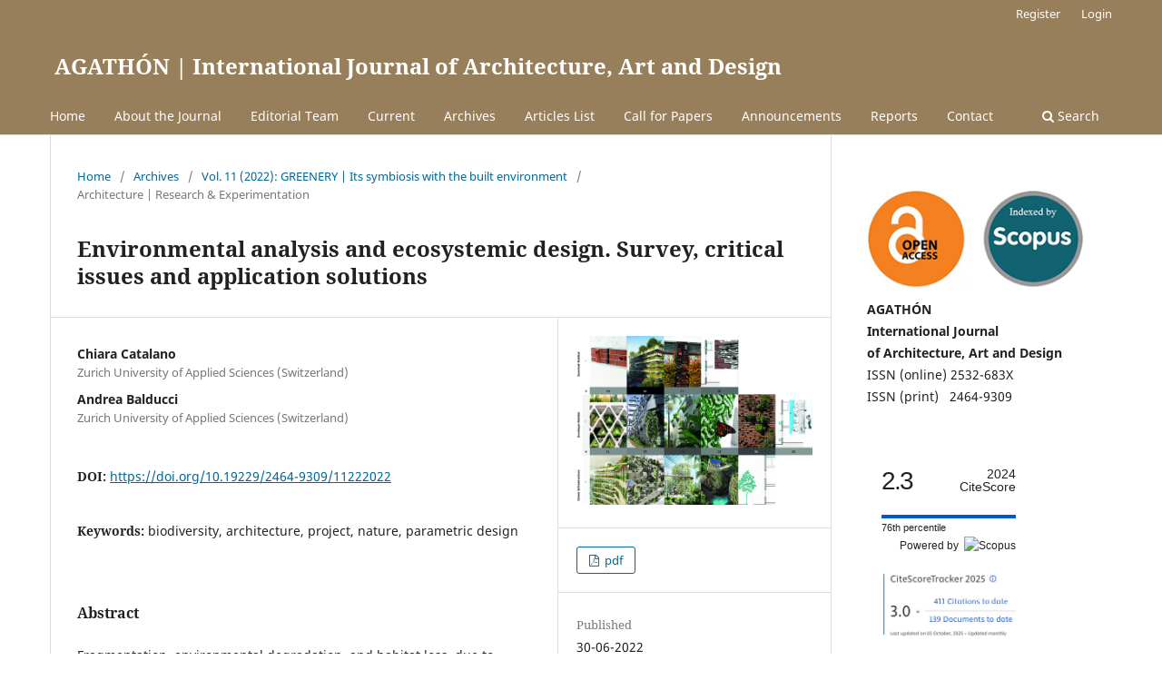

--- FILE ---
content_type: text/html; charset=utf-8
request_url: https://www.agathon.it/agathon/article/view/308
body_size: 31720
content:
<!DOCTYPE html>
<html lang="en-US" xml:lang="en-US">
<head>
	<meta charset="utf-8">
	<meta name="viewport" content="width=device-width, initial-scale=1.0">
	<title>
		Environmental analysis and ecosystemic design. Survey, critical issues and application solutions
							| AGATHÓN | International Journal of Architecture, Art and Design
			</title>

	
<link rel="icon" href="https://www.agathon.it/public/journals/1/favicon_en_US.jpg">
<meta name="generator" content="Open Journal Systems 3.3.0.13">
<link rel="schema.DC" href="http://purl.org/dc/elements/1.1/" />
<meta name="DC.Creator.PersonalName" content="Chiara Catalano"/>
<meta name="DC.Creator.PersonalName" content="Andrea Balducci"/>
<meta name="DC.Date.created" scheme="ISO8601" content="2022-06-30"/>
<meta name="DC.Date.dateSubmitted" scheme="ISO8601" content="2022-06-29"/>
<meta name="DC.Date.issued" scheme="ISO8601" content="2022-06-30"/>
<meta name="DC.Date.modified" scheme="ISO8601" content="2022-06-30"/>
<meta name="DC.Description" xml:lang="en" content="Fragmentation, environmental degradation, and habitat loss, due to urbanization and the consequent development of infrastructure, put a great deal of pressure on biological diversity and the functioning of ecosystems. In the coming decades, the ecological footprint of urban areas is set to increase, exacerbating the effect of climate change. In this context, urban development projects represent an excellent opportunity to experiment and implement new solutions which promote biodiversity. This work investigates, on the one hand, how aware designers are of solutions that aim to support biodiversity, and on the other hand, how spatial analysis and the adoption of parametric procedures can optimize cooperation between ecologists and designers from the early design stages."/>
<meta name="DC.Description" xml:lang="it" content="La frammentazione, il degrado ambientale e la perdita di habitat, dovuti all’urbanizzazione e al conseguente sviluppo delle infrastrutture, causano una forte pressione sulla diversità biologica e sul funzionamento degli ecosistemi; nei prossimi decenni, l’impronta delle aree urbane è destinata ad aumentare, esacerbando l’effetto dei cambiamenti climatici. In questo contesto, i progetti di sviluppo urbano rappresentano una grande opportunità per la sperimentazione e applicazione di nuove soluzioni con lo scopo di promuovere la biodiversità. Questo lavoro mira a individuare, da un lato la consapevolezza dei progettisti verso soluzioni che mirino al supporto della biodiversità, dall’altro come l’analisi spaziale e l’adozione di procedure parametriche possano ottimizzare la cooperazione tra ecologi e progettisti sin dalle prime fasi progettuali."/>
<meta name="DC.Format" scheme="IMT" content="application/pdf"/>
<meta name="DC.Identifier" content="308"/>
<meta name="DC.Identifier.pageNumber" content="246-257"/>
<meta name="DC.Identifier.DOI" content="10.19229/2464-9309/11222022"/>
<meta name="DC.Identifier.URI" content="https://www.agathon.it/agathon/article/view/308"/>
<meta name="DC.Language" scheme="ISO639-1" content="en"/>
<meta name="DC.Rights" content="Copyright (c) 2022 Chiara Catalano, Andrea Balducci"/>
<meta name="DC.Rights" content=""/>
<meta name="DC.Source" content="AGATHÓN | International Journal of Architecture, Art and Design"/>
<meta name="DC.Source.ISSN" content="2532-683X"/>
<meta name="DC.Source.Volume" content="11"/>
<meta name="DC.Source.URI" content="https://www.agathon.it/agathon"/>
<meta name="DC.Subject" xml:lang="en" content="biodiversity"/>
<meta name="DC.Subject" xml:lang="en" content="architecture"/>
<meta name="DC.Subject" xml:lang="en" content="project"/>
<meta name="DC.Subject" xml:lang="en" content="nature"/>
<meta name="DC.Subject" xml:lang="en" content="parametric design"/>
<meta name="DC.Title" content="Environmental analysis and ecosystemic design. Survey, critical issues and application solutions"/>
<meta name="DC.Title.Alternative" xml:lang="it" content="Analisi ambientale e progettazione ecosistemica. Sondaggi, criticità e soluzioni applicative"/>
<meta name="DC.Type" content="Text.Serial.Journal"/>
<meta name="DC.Type" xml:lang="en" content="Text"/>
<meta name="DC.Type" xml:lang="it" content="Testo"/>
<meta name="DC.Type.articleType" content="Architecture | Research &amp; Experimentation"/>
<meta name="gs_meta_revision" content="1.1"/>
<meta name="citation_journal_title" content="AGATHÓN | International Journal of Architecture, Art and Design"/>
<meta name="citation_journal_abbrev" content="AGATHÓN"/>
<meta name="citation_issn" content="2532-683X"/> 
<meta name="citation_author" content="Chiara Catalano"/>
<meta name="citation_author_institution" content="Zurich University of Applied Sciences (Switzerland)"/>
<meta name="citation_author" content="Andrea Balducci"/>
<meta name="citation_author_institution" content="Zurich University of Applied Sciences (Switzerland)"/>
<meta name="citation_title" content="Environmental analysis and ecosystemic design. Survey, critical issues and application solutions"/>
<meta name="citation_language" content="en"/>
<meta name="citation_date" content="2022/06/30"/>
<meta name="citation_volume" content="11"/>
<meta name="citation_firstpage" content="246"/>
<meta name="citation_lastpage" content="257"/>
<meta name="citation_doi" content="10.19229/2464-9309/11222022"/>
<meta name="citation_abstract_html_url" content="https://www.agathon.it/agathon/article/view/308"/>
<meta name="citation_keywords" xml:lang="en" content="biodiversity"/>
<meta name="citation_keywords" xml:lang="en" content="architecture"/>
<meta name="citation_keywords" xml:lang="en" content="project"/>
<meta name="citation_keywords" xml:lang="en" content="nature"/>
<meta name="citation_keywords" xml:lang="en" content="parametric design"/>
<meta name="citation_pdf_url" content="https://www.agathon.it/agathon/article/download/308/336"/>
<meta name="citation_reference" content="Apfelbeck, B., Jakoby, C., Hanusch, M., Steffani, E. B., Hauck, T. E. and Weisser, W. W. (2019), “A Conceptual Framework for Choosing Target Species for Wildlife-Inclusive Urban Design”, in Sustainability, vol. 11, n. 24, 6972, pp. 1-20. [Online] Available at: doi.org/10.3390/su11246972 [Accessed 24 March 2022]."/>
<meta name="citation_reference" content="Apfelbeck, B., Snep, R. P. H., Hauck, T. E., Ferguson, J., Holy, M., Jakoby, C., MacIvor, S. J., Schär, L., Taylor, M. and Weisser, W. W. (2020), “Designing wildlife-inclusive cities that support human-animal co-existence”, in Landscape and Urban Planning, vol. 200, 103817, pp. 1-11. [Online] Available at: doi.org/10.1016/j.landurbplan.2020.103817 [Accessed 24 March 2022]."/>
<meta name="citation_reference" content="BirdLife Svizzera (2019), Nidi Artificiali per gli animali – Un aiuto per la fauna dei diversi ambienti. [Online] Available at: birdlife.ch/sites/default/files/documents/Depliant_Nidi_web.pdf [Accessed 24 March 2022]."/>
<meta name="citation_reference" content="Birkeland, J. (2009), “Communicating ecologically positive development”, in Wood, P. and Smitheram, J. (eds), Proceedings of the 5th International Conference of the Association of Architecture Schools in Australasia (AASA), The Association of Architecture Schools in Australasia, New Zealand, pp. 1-10. [Online] Available at: eprints.qut.edu.au/28467/ [Accessed 24 March 2022]."/>
<meta name="citation_reference" content="Birkeland, J. (2008), Positive Development – From Vicious Circles to Virtuous Cycles through Built Environment Design, Routledge, London. [Online] Available at: doi.org/10.4324/9781849772235 [Accessed 24 March 2022]."/>
<meta name="citation_reference" content="Bolund, P. and Hunhammar, S. (1999), “Ecosystem services in urban areas”, in Ecological Economics, vol. 29, issue 2, pp. 293-301. [Online] Available at: doi.org/10.1016/S0921-8009(99)00013-0 [Accessed 24 March 2022]."/>
<meta name="citation_reference" content="Brack, F., Hagenbuch, R., Wütschert, D., Sadlo, F. and Huber, J. (n.d.), Qualitätsindex und Qualitätsmonitoring für Städtische Freiräume – Forschungsbericht. [Online] Available at: vssg.ch/public/upload/assets/2996/200830_Q-Index_Forschungsbericht_ohneAnhang.pdf?fp=1 [Accessed 24 March 2022]."/>
<meta name="citation_reference" content="Catalano, C., Meslec, M., Boileau, J., Guarino, R., Aurich, I., Baumann, N., Chartier, F., Dalix, P., Deramond, S., Laube, P., Lee, A. K. K., Ochsner, P., Pasturel, M., Soret, M. and Moulherat, S. (2021), “Smart Sustainable Cities of the New Millennium – Towards Design for Nature”, in Circular Economy and Sustainability, vol. 1, issue 3, pp. 1053-1086. [Online] Available at: doi.org/10.1007/s43615-021-00100-6 [Accessed 24 March 2022]"/>
<meta name="citation_reference" content="Chan, L., Elmqvist, T., Holman, N., Mader, A. and Calcaterra, E. (2014), User’s Manual on the Singapore Index on Cities’ Biodiversity (also known as the City Biodiversity Index), National Parks Board, Singapore. [Online] Available at: cbd.int/authorities/doc/Singapore-Index-User-Manual-20140730-en.pdf [Accessed 24 March 2022]."/>
<meta name="citation_reference" content="DGNB System (2020), New Construction, Buildings Criteria Set – Version 2020 international. [Online] Available at: static.dgnb.de/fileadmin/dgnb-system/downloads/criteria/DGNB-Criteria-Set-New-Construction-Buildings-Version-2020-International.pdf [Accessed 24 March 2022)."/>
<meta name="citation_reference" content="Dorney, R. S. (1973), “Role of ecologists as consultants in urban planning and design”, in Human Ecology, vol. 1, issue 3, pp. 183-200. [Online] Available at: doi.org/10.1007/BF01531180 [Accessed 24 March 2022]"/>
<meta name="citation_reference" content="European Commission (2015), Towards an EU Research and Innovation Policy Agenda for Nature-Based Solutions &amp; Re-Naturing Cities – Final Report of the Horizon 2020 Expert Group on ‘Nature-based Solutions and Re Naturing Cities’ (Full Version), Publications Office of the European Union, Luxembourg. [Online] Available at: data.europa.eu/doi/10.2777/765301 [Accessed 24 March 2022]."/>
<meta name="citation_reference" content="Federal Statistical Office (2014), “Swiss land use statistics – Standard Nomenclature NOAS04 – Basic categories and aggregations | Publication”, in Federal Statistical Office, 05/09/2014. [Online] Available at: bfs.admin.ch/bfs/en/home/statistics/catalogues-databases/publications.assetdetail.171190.html [Accessed 24 March 2022]."/>
<meta name="citation_reference" content="Garrard, G. E. and Bekessy, S. A. (2015), Biodiversity Sensitive Urban Design – Creating urban environments that are good for people and good for nature. [Online] Available at: ggarrardresearch.files.wordpress.com/2012/11/bsud-final_reduced-size2.pdf [Accessed 24 March 2022]."/>
<meta name="citation_reference" content="Garrard, G. E., Williams, N. S. G., Mata, L., Thomas, J. and Bekessy, S. A. (2018), “Biodiversity Sensitive Urban Design”, in Conservation Letters, vol. 11, issue 2, e12411, pp. 1-10. [Online] Available at: doi.org/10.1111/conl.12411 [Accessed 24 March 2022]."/>
<meta name="citation_reference" content="Grimm, N. B., Faeth, S. H., Golubiewski, N. E., Redman, C. L., Wu, J., Bai, X. and Briggs, J. M. (2008), “Global Change and the Ecology of Cities”, in Science, vol. 319, issue 5864, pp. 756-760. [Online] Available at: doi.org/10.1126/science.1150195 [Accessed 24 March 2022]."/>
<meta name="citation_reference" content="Gunnell, K., Murphy, B. and Williams, C. (2019), Designing for Biodiversity – A Technical Guide for New and Existing Buildings, RIBA Publishing, Boston."/>
<meta name="citation_reference" content="Hassan, A. M. and Lee, H. (2015), “The paradox of the sustainable city – Definitions and examples”, in Environment, Development and Sustainability, vol. 17, issue 6, pp. 1267-1285. [Online] Available at: doi.org/10.1007/s10668-014-9604-z [Accessed 24 March 2022]."/>
<meta name="citation_reference" content="Ignatieva, M. (2010), “Design and Future of Urban Biodiversity”, in Müller, N., Werner, P. and Kelcey, J. G. (eds), Urban Biodiversity and Design, Wiley-Blackwell, Oxford (UK), pp. 118-144. [Online] Available at: doi.org/10.1002/9781444318654.ch6 [Accessed 24 March 2022]."/>
<meta name="citation_reference" content="Li, X., Li, D., Li, Y., Ma, Z. and Zhai, T. (2002), “Habitat evaluation for crested ibis – A GIS-based approach – Habitat evaluation for crested ibis”, in Ecological Research, vol. 17, issue 5, pp. 565-573. [Online] Available at: doi.org/10.1046/j.1440-1703.2002.00515.x [Accessed 24 March 2022]."/>
<meta name="citation_reference" content="Liang, C. and Li, X. (2012), “The Ecological Sensitivity Evaluation in Yellow River Delta National Natural Reserve”, in CLEAN – Soil, Air, Water, vol. 40, issue 10, pp. 1197-1207. [Online] Available at: doi.org/10.1002/clen.201200051 [Accessed 24 March 2022]."/>
<meta name="citation_reference" content="Ludwig, F., Hensel, M. and Wolfgang, W. (2021), “Ecolopes – Gebäudehüllen als biodiverse Lebensräume”, in Bauen von morgen – Zukunftsthemen und Szenarien, Bundesinstitut für Bau-, Stadt- und Raumforschung (BBSR), Bonn, pp. 84-89. [Online] Available at: researchgate.net/profile/Ferdinand-Ludwig/publication/358396408_ECOLOPES_-_Gebaudehullen_als_ biodiverse_Lebensraume/links/61fffb14b44cbe4227286feb/ECOLOPES-Gebaeudehuellen-als-biodiverse-Lebensraeume.pdf [Accessed 24 March 2022]."/>
<meta name="citation_reference" content="Miller, A. Z., Sanmartín, P., Pereira-Pardo, L., Dionísio, A., Saiz-Jimenez, C., Macedo, M. F. and Prieto, B. (2012), “Bioreceptivity of building stones – A review”, in Science of The Total Environment, vol. 426, pp. 1-12. [Online] Available at: doi.org/10.1016/j.scitotenv.2012.03.026 [Accessed 24 March 2022]."/>
<meta name="citation_reference" content="Moretti, N., Ellul, C., Re Cecconi, F., Papapesios, N. and Dejaco, M. C. (2021), “GeoBIM for built environment condition assessment supporting asset management decision making”, in Automation in Construction, vol. 130, 103859, pp. 1-14. [Online] Available at: doi.org/10.1016/j.autcon.2021.103859 [Accessed 24 March 2022]."/>
<meta name="citation_reference" content="Moura, A. C. and Campagna, M. (2018), “Co-design – Digital tools for knowledge-building and decision-making in planning and design | Co-Progetto – Strumenti digitali per la costruzione della conoscenza e il supporto alle decisioni nella progettazione collaborativa”, in Disegnarecon, vol. 11, n. 20, pp. ED.1-ED.3. [Online] Available at: disegnarecon.univaq.it/ ojs/index.php/disegnarecon/article/viewFile/388/288 [Accessed 24 March 2022]."/>
<meta name="citation_reference" content="Opoku, A. (2019), “Biodiversity and the built environment – Implications for the Sustainable Development Goals (SDGs)”, in Resources, Conservation and Recycling, vol. 141, pp. 1-7. [Online] Available at: doi.org/10.1016/j.resconrec.2018.10.011 [Accessed 24 March 2022]."/>
<meta name="citation_reference" content="Ross, M. R. V., Bernhardt, E. S., Doyle, M. W. and Heffernan, J. B. (2015), “Designer Ecosystems – Incorporating Design Approaches into Applied Ecology”, in Annual Review of Environment and Resources, vol. 40, issue 1, pp. 419-443. [Online] Available at: doi.org/10.1146/annurev-environ-121012-100957 [Accessed 24 March 2022]."/>
<meta name="citation_reference" content="Stokes, M. and Chitrakar, R. M. (2012), “Designing ‘other’ citizens into the city – Investigating perceptions of architectural opportunities for wildlife habitat in the Brisbane CBD”, in QUThinking Conference – Research and Ideas for the Built Environment – Brisbane, 09 November 2012. [Online] Available at: eprints.qut.edu.au/85337/ [Accessed 24 March 2022]."/>
<meta name="citation_reference" content="Store, R. and Jokimäki, J. (2003), “A GIS-based multi-scale approach to habitat suitability modeling”, in Ecological Modelling, vol. 169, issue 1, pp. 1-15. [Online] Available at: doi.org/10.1016/S0304-3800(03)00203-5 [Accessed 24 March 2022]."/>
<meta name="citation_reference" content="von Richthofen, A., Knecht, K., Miao, Y. and König, R. (2018), “The ‘Urban Elements’ method for teaching parametric urban design to professionals”, in Frontiers of Architectural Research, vol. 7, n. 4, pp. 573-587. [Online] Available at: doi.org/10.1016/j.foar.2018.08.002 [Accessed 24 March 2022]."/>
<meta name="citation_reference" content="Weisser, W. W. and Hauck, T. E. (2017), “Animal-Aided Design – Using a species’ life-cycle to improve open space planning and conservation in cities and elsewhere”, in BioRxiv | The preprint server for biology, pp. 1-14. [Online] Available at: doi.org/10.1101/150359 [Accessed 24 March 2022]."/>
<meta name="citation_reference" content="Zanni, M. A., Soetanto, R. and Ruikar, K. (2017), “Towards a BIM-enabled sustainable building design process – Roles, responsibilities, and requirements”, in Architectural Engineering and Design Management, vol. 13, issue 2, pp. 101-129. [Online] Available at: doi.org/10.1080/17452007.2016.1213153 [Accessed 24 March 2022]."/>
<link rel="alternate" type="application/atom+xml" href="https://www.agathon.it/agathon/gateway/plugin/AnnouncementFeedGatewayPlugin/atom">
<link rel="alternate" type="application/rdf+xml" href="https://www.agathon.it/agathon/gateway/plugin/AnnouncementFeedGatewayPlugin/rss">
<link rel="alternate" type="application/rss+xml" href="https://www.agathon.it/agathon/gateway/plugin/AnnouncementFeedGatewayPlugin/rss2">
<meta name="ojtcontrolpanel" content="OJT Control Panel Version 2.0.5.0 by openjournaltheme.com">
	<link rel="stylesheet" href="https://www.agathon.it/agathon/$$$call$$$/page/page/css?name=stylesheet" type="text/css" /><link rel="stylesheet" href="https://www.agathon.it/agathon/$$$call$$$/page/page/css?name=font" type="text/css" /><link rel="stylesheet" href="https://www.agathon.it/lib/pkp/styles/fontawesome/fontawesome.css?v=3.3.0.13" type="text/css" /><link rel="stylesheet" href="https://www.agathon.it/plugins/generic/citations/css/citations.css?v=3.3.0.13" type="text/css" /><link rel="stylesheet" href="https://www.agathon.it/plugins/generic/mostViewed/css/mostViewed.css?v=3.3.0.13" type="text/css" /><link rel="stylesheet" href="https://www.agathon.it/plugins/generic/orcidProfile/css/orcidProfile.css?v=3.3.0.13" type="text/css" /><link rel="stylesheet" href="https://www.agathon.it/public/journals/1/styleSheet.css?d=" type="text/css" />
</head>
<body class="pkp_page_article pkp_op_view" dir="ltr">

	<div class="pkp_structure_page">

				<header class="pkp_structure_head" id="headerNavigationContainer" role="banner">
						 <nav class="cmp_skip_to_content" aria-label="Jump to content links">
	<a href="#pkp_content_main">Skip to main content</a>
	<a href="#siteNav">Skip to main navigation menu</a>
		<a href="#pkp_content_footer">Skip to site footer</a>
</nav>

			<div class="pkp_head_wrapper">

				<div class="pkp_site_name_wrapper">
					<button class="pkp_site_nav_toggle">
						<span>Open Menu</span>
					</button>
										<div class="pkp_site_name">
																<a href="						https://www.agathon.it/agathon/index
					" class="is_text">AGATHÓN | International Journal of Architecture, Art and Design</a>
										</div>
				</div>

				
				<nav class="pkp_site_nav_menu" aria-label="Site Navigation">
					<a id="siteNav"></a>
					<div class="pkp_navigation_primary_row">
						<div class="pkp_navigation_primary_wrapper">
																				<ul id="navigationPrimary" class="pkp_navigation_primary pkp_nav_list">
								<li class="">
				<a href="https://www.agathon.it/agathon/home">
					Home
				</a>
							</li>
								<li class="">
				<a href="https://www.agathon.it/agathon/about">
					About the Journal
				</a>
							</li>
								<li class="">
				<a href="https://www.agathon.it/agathon/about/editorialTeam">
					Editorial Team
				</a>
							</li>
								<li class="">
				<a href="https://www.agathon.it/agathon/issue/current">
					Current
				</a>
							</li>
								<li class="">
				<a href="https://www.agathon.it/agathon/issue/archive">
					Archives
				</a>
							</li>
								<li class="">
				<a href="https://www.agathon.it/agathon/articleslist">
					Articles List
				</a>
							</li>
								<li class="">
				<a href="https://www.agathon.it/agathon/callforpapers">
					Call for Papers
				</a>
							</li>
								<li class="">
				<a href="https://www.agathon.it/agathon/announcement">
					Announcements
				</a>
							</li>
								<li class="">
				<a href="https://www.agathon.it/agathon/reports">
					Reports
				</a>
							</li>
								<li class="">
				<a href="https://www.agathon.it/agathon/about/contact">
					Contact
				</a>
							</li>
			</ul>

				

																						<div class="pkp_navigation_search_wrapper">
									<a href="https://www.agathon.it/index/search" class="pkp_search pkp_search_desktop">
										<span class="fa fa-search" aria-hidden="true"></span>
										Search
									</a>
								</div>
													</div>
					</div>
					<div class="pkp_navigation_user_wrapper" id="navigationUserWrapper">
							<ul id="navigationUser" class="pkp_navigation_user pkp_nav_list">
								<li class="profile">
				<a href="https://www.agathon.it/agathon/register">
					Register
				</a>
							</li>
								<li class="profile">
				<a href="https://www.agathon.it/agathon/login">
					Login
				</a>
							</li>
										</ul>

					</div>
				</nav>
			</div><!-- .pkp_head_wrapper -->
		</header><!-- .pkp_structure_head -->

						<div class="pkp_structure_content has_sidebar">
			<div class="pkp_structure_main" role="main">
				<a id="pkp_content_main"></a>

<div class="page page_article">
			<nav class="cmp_breadcrumbs" role="navigation" aria-label="You are here:">
	<ol>
		<li>
			<a href="https://www.agathon.it/agathon/index">
				Home
			</a>
			<span class="separator">/</span>
		</li>
		<li>
			<a href="https://www.agathon.it/agathon/issue/archive">
				Archives
			</a>
			<span class="separator">/</span>
		</li>
					<li>
				<a href="https://www.agathon.it/agathon/issue/view/11">
					Vol. 11 (2022): GREENERY | Its symbiosis with the built environment
				</a>
				<span class="separator">/</span>
			</li>
				<li class="current" aria-current="page">
			<span aria-current="page">
									Architecture | Research &amp; Experimentation
							</span>
		</li>
	</ol>
</nav>
	
		  	 <article class="obj_article_details">

		
	<h1 class="page_title">
		Environmental analysis and ecosystemic design. Survey, critical issues and application solutions
	</h1>

	
	<div class="row">
		<div class="main_entry">

							<section class="item authors">
					<h2 class="pkp_screen_reader">Authors</h2>
					<ul class="authors">
											<li>
							<span class="name">
								Chiara Catalano
							</span>
															<span class="affiliation">
									Zurich University of Applied Sciences (Switzerland)
																	</span>
																				</li>
											<li>
							<span class="name">
								Andrea Balducci
							</span>
															<span class="affiliation">
									Zurich University of Applied Sciences (Switzerland)
																	</span>
																				</li>
										</ul>
				</section>
			
																												<section class="item doi">
						<h2 class="label">
														DOI:
						</h2>
						<span class="value">
							<a href="https://doi.org/10.19229/2464-9309/11222022">
								https://doi.org/10.19229/2464-9309/11222022
							</a>
						</span>
					</section>
																
									<section class="item keywords">
				<h2 class="label">
										Keywords:
				</h2>
				<span class="value">
											biodiversity, 											architecture, 											project, 											nature, 											parametric design									</span>
			</section>
			
										<section class="item abstract">
					<h2 class="label">Abstract</h2>
					<p>Fragmentation, environmental degradation, and habitat loss, due to urbanization and the consequent development of infrastructure, put a great deal of pressure on biological diversity and the functioning of ecosystems. In the coming decades, the ecological footprint of urban areas is set to increase, exacerbating the effect of climate change. In this context, urban development projects represent an excellent opportunity to experiment and implement new solutions which promote biodiversity. This work investigates, on the one hand, how aware designers are of solutions that aim to support biodiversity, and on the other hand, how spatial analysis and the adoption of parametric procedures can optimize cooperation between ecologists and designers from the early design stages.</p>
				</section>
			
			<div class="item downloads_chart">
	<h3 class="label">
		Downloads
	</h3>
	<div class="value">
		<canvas class="usageStatsGraph" data-object-type="Submission" data-object-id="308"></canvas>
		<div class="usageStatsUnavailable" data-object-type="Submission" data-object-id="308">
			Download data is not yet available.
		</div>
	</div>
</div>
<div class="item downloads_chart">
	<h3 class="label">
		Article Metrics Graph
	</h3>
		<div class="value loading">
	    <div class="lds-dual-ring"></div>
		<div id="containerView" style="min-width: 310px; height: 400px; margin: 0 auto"></div>
		<div id="containerDownload" style="min-width: 310px; height: 400px; margin: 0 auto"></div>
		
    <div class="chartType">
			
							<a href="javascript:void(0)" class="chart_btns highchart_chart chart_active">Chart Graph</a>
				<text> | </text>
				<a href="javascript:void(0)" class="chart_btns highchart_stock">Range Graph</a>
                  
    </div>
		<div class="usageStatsUnavailable" data-object-type="Submission" data-object-id="308">
					</div>
	</div>
	</div>
<style>
.chart_btns.chart_active {
  font-weight: bold;
}
.loading {
  background: #E2E2E2;
}
.lds-dual-ring {
  display: inline-block;
  width: 80px;
  height: 80px;
}
.lds-dual-ring:after {
  content: " ";
  display: block;
  width: 64px;
  height: 64px;
  margin: 8px;
  border-radius: 50%;
  border: 6px solid #000;
  border-color: #000 transparent #000 transparent;
  animation: lds-dual-ring 1.2s linear infinite;
}
@keyframes lds-dual-ring {
  0% {
    transform: rotate(0deg);
  }
  100% {
    transform: rotate(360deg);
  }
}
</style>

																																																<section class="item author_bios">
					<h2 class="label">
													Author Biographies
											</h2>
																		<section class="sub_item">
								<h3 class="label">
																																							Chiara Catalano, <span class="affiliation">Zurich University of Applied Sciences (Switzerland)</span>
																	</h3>
								<div class="value">
									<p>Architect and Urban Ecologist, she is a Researcher and a Member of the Green Space Development Research Group, where she carries out research on urban vegetation models and the implementation of green infrastructures. Her latest research project is aimed at the ecosystem design of the building envelope conceived as a habitat capable of hosting wild flora and fauna. <br>E-mail: cata@zhaw.ch</p>
								</div>
							</section>
																								<section class="sub_item">
								<h3 class="label">
																																							Andrea Balducci, <span class="affiliation">Zurich University of Applied Sciences (Switzerland)</span>
																	</h3>
								<div class="value">
									<p>Environmental Engineer, he holds an MSc in Environment and Natural Resources. He collaborated with the Green Space Development Research Group of the Institute of Natural Resources Sciences of the ZHAW and gained work experience during an internship at the green building company Hydroplant AG (Switzerland) and the studio Laura Gatti (Italy). <br>E-mail: andrea.balducci044@gmail.com</p>
								</div>
							</section>
															</section>
			
										<section class="item references">
					<h2 class="label">
						References
					</h2>
					<div class="value">
																					<p>Apfelbeck, B., Jakoby, C., Hanusch, M., Steffani, E. B., Hauck, T. E. and Weisser, W. W. (2019), “A Conceptual Framework for Choosing Target Species for Wildlife-Inclusive Urban Design”, in Sustainability, vol. 11, n. 24, 6972, pp. 1-20. [Online] Available at: doi.org/10.3390/su11246972 [Accessed 24 March 2022]. </p>
															<p>Apfelbeck, B., Snep, R. P. H., Hauck, T. E., Ferguson, J., Holy, M., Jakoby, C., MacIvor, S. J., Schär, L., Taylor, M. and Weisser, W. W. (2020), “Designing wildlife-inclusive cities that support human-animal co-existence”, in Landscape and Urban Planning, vol. 200, 103817, pp. 1-11. [Online] Available at: doi.org/10.1016/j.landurbplan.2020.103817 [Accessed 24 March 2022]. </p>
															<p>BirdLife Svizzera (2019), Nidi Artificiali per gli animali – Un aiuto per la fauna dei diversi ambienti. [Online] Available at: birdlife.ch/sites/default/files/documents/Depliant_Nidi_web.pdf [Accessed 24 March 2022]. </p>
															<p>Birkeland, J. (2009), “Communicating ecologically positive development”, in Wood, P. and Smitheram, J. (eds), Proceedings of the 5th International Conference of the Association of Architecture Schools in Australasia (AASA), The Association of Architecture Schools in Australasia, New Zealand, pp. 1-10. [Online] Available at: eprints.qut.edu.au/28467/ [Accessed 24 March 2022]. </p>
															<p>Birkeland, J. (2008), Positive Development – From Vicious Circles to Virtuous Cycles through Built Environment Design, Routledge, London. [Online] Available at: doi.org/10.4324/9781849772235 [Accessed 24 March 2022]. </p>
															<p>Bolund, P. and Hunhammar, S. (1999), “Ecosystem services in urban areas”, in Ecological Economics, vol. 29, issue 2, pp. 293-301. [Online] Available at: doi.org/10.1016/S0921-8009(99)00013-0 [Accessed 24 March 2022]. </p>
															<p>Brack, F., Hagenbuch, R., Wütschert, D., Sadlo, F. and Huber, J. (n.d.), Qualitätsindex und Qualitätsmonitoring für Städtische Freiräume – Forschungsbericht. [Online] Available at: vssg.ch/public/upload/assets/2996/200830_Q-Index_Forschungsbericht_ohneAnhang.pdf?fp=1 [Accessed 24 March 2022]. </p>
															<p>Catalano, C., Meslec, M., Boileau, J., Guarino, R., Aurich, I., Baumann, N., Chartier, F., Dalix, P., Deramond, S., Laube, P., Lee, A. K. K., Ochsner, P., Pasturel, M., Soret, M. and Moulherat, S. (2021), “Smart Sustainable Cities of the New Millennium – Towards Design for Nature”, in Circular Economy and Sustainability, vol. 1, issue 3, pp. 1053-1086. [Online] Available at: doi.org/10.1007/s43615-021-00100-6 [Accessed 24 March 2022] </p>
															<p>Chan, L., Elmqvist, T., Holman, N., Mader, A. and Calcaterra, E. (2014), User’s Manual on the Singapore Index on Cities’ Biodiversity (also known as the City Biodiversity Index), National Parks Board, Singapore. [Online] Available at: cbd.int/authorities/doc/Singapore-Index-User-Manual-20140730-en.pdf [Accessed 24 March 2022]. </p>
															<p>DGNB System (2020), New Construction, Buildings Criteria Set – Version 2020 international. [Online] Available at: static.dgnb.de/fileadmin/dgnb-system/downloads/criteria/DGNB-Criteria-Set-New-Construction-Buildings-Version-2020-International.pdf [Accessed 24 March 2022). </p>
															<p>Dorney, R. S. (1973), “Role of ecologists as consultants in urban planning and design”, in Human Ecology, vol. 1, issue 3, pp. 183-200. [Online] Available at: doi.org/10.1007/BF01531180 [Accessed 24 March 2022] </p>
															<p>European Commission (2015), Towards an EU Research and Innovation Policy Agenda for Nature-Based Solutions &amp; Re-Naturing Cities – Final Report of the Horizon 2020 Expert Group on ‘Nature-based Solutions and Re Naturing Cities’ (Full Version), Publications Office of the European Union, Luxembourg. [Online] Available at: data.europa.eu/doi/10.2777/765301 [Accessed 24 March 2022]. </p>
															<p>Federal Statistical Office (2014), “Swiss land use statistics – Standard Nomenclature NOAS04 – Basic categories and aggregations | Publication”, in Federal Statistical Office, 05/09/2014. [Online] Available at: bfs.admin.ch/bfs/en/home/statistics/catalogues-databases/publications.assetdetail.171190.html [Accessed 24 March 2022]. </p>
															<p>Garrard, G. E. and Bekessy, S. A. (2015), Biodiversity Sensitive Urban Design – Creating urban environments that are good for people and good for nature. [Online] Available at: ggarrardresearch.files.wordpress.com/2012/11/bsud-final_reduced-size2.pdf [Accessed 24 March 2022]. </p>
															<p>Garrard, G. E., Williams, N. S. G., Mata, L., Thomas, J. and Bekessy, S. A. (2018), “Biodiversity Sensitive Urban Design”, in Conservation Letters, vol. 11, issue 2, e12411, pp. 1-10. [Online] Available at: doi.org/10.1111/conl.12411 [Accessed 24 March 2022]. </p>
															<p>Grimm, N. B., Faeth, S. H., Golubiewski, N. E., Redman, C. L., Wu, J., Bai, X. and Briggs, J. M. (2008), “Global Change and the Ecology of Cities”, in Science, vol. 319, issue 5864, pp. 756-760. [Online] Available at: doi.org/10.1126/science.1150195 [Accessed 24 March 2022]. </p>
															<p>Gunnell, K., Murphy, B. and Williams, C. (2019), Designing for Biodiversity – A Technical Guide for New and Existing Buildings, RIBA Publishing, Boston. </p>
															<p>Hassan, A. M. and Lee, H. (2015), “The paradox of the sustainable city – Definitions and examples”, in Environment, Development and Sustainability, vol. 17, issue 6, pp. 1267-1285. [Online] Available at: doi.org/10.1007/s10668-014-9604-z [Accessed 24 March 2022]. </p>
															<p>Ignatieva, M. (2010), “Design and Future of Urban Biodiversity”, in Müller, N., Werner, P. and Kelcey, J. G. (eds), Urban Biodiversity and Design, Wiley-Blackwell, Oxford (UK), pp. 118-144. [Online] Available at: doi.org/10.1002/9781444318654.ch6 [Accessed 24 March 2022]. </p>
															<p>Li, X., Li, D., Li, Y., Ma, Z. and Zhai, T. (2002), “Habitat evaluation for crested ibis – A GIS-based approach – Habitat evaluation for crested ibis”, in Ecological Research, vol. 17, issue 5, pp. 565-573. [Online] Available at: doi.org/10.1046/j.1440-1703.2002.00515.x [Accessed 24 March 2022]. </p>
															<p>Liang, C. and Li, X. (2012), “The Ecological Sensitivity Evaluation in Yellow River Delta National Natural Reserve”, in CLEAN – Soil, Air, Water, vol. 40, issue 10, pp. 1197-1207. [Online] Available at: doi.org/10.1002/clen.201200051 [Accessed 24 March 2022]. </p>
															<p>Ludwig, F., Hensel, M. and Wolfgang, W. (2021), “Ecolopes – Gebäudehüllen als biodiverse Lebensräume”, in Bauen von morgen – Zukunftsthemen und Szenarien, Bundesinstitut für Bau-, Stadt- und Raumforschung (BBSR), Bonn, pp. 84-89. [Online] Available at: researchgate.net/profile/Ferdinand-Ludwig/publication/358396408_ECOLOPES_-_Gebaudehullen_als_ biodiverse_Lebensraume/links/61fffb14b44cbe4227286feb/ECOLOPES-Gebaeudehuellen-als-biodiverse-Lebensraeume.pdf [Accessed 24 March 2022]. </p>
															<p>Miller, A. Z., Sanmartín, P., Pereira-Pardo, L., Dionísio, A., Saiz-Jimenez, C., Macedo, M. F. and Prieto, B. (2012), “Bioreceptivity of building stones – A review”, in Science of The Total Environment, vol. 426, pp. 1-12. [Online] Available at: doi.org/10.1016/j.scitotenv.2012.03.026 [Accessed 24 March 2022]. </p>
															<p>Moretti, N., Ellul, C., Re Cecconi, F., Papapesios, N. and Dejaco, M. C. (2021), “GeoBIM for built environment condition assessment supporting asset management decision making”, in Automation in Construction, vol. 130, 103859, pp. 1-14. [Online] Available at: doi.org/10.1016/j.autcon.2021.103859 [Accessed 24 March 2022]. </p>
															<p>Moura, A. C. and Campagna, M. (2018), “Co-design – Digital tools for knowledge-building and decision-making in planning and design | Co-Progetto – Strumenti digitali per la costruzione della conoscenza e il supporto alle decisioni nella progettazione collaborativa”, in Disegnarecon, vol. 11, n. 20, pp. ED.1-ED.3. [Online] Available at: disegnarecon.univaq.it/ ojs/index.php/disegnarecon/article/viewFile/388/288 [Accessed 24 March 2022]. </p>
															<p>Opoku, A. (2019), “Biodiversity and the built environment – Implications for the Sustainable Development Goals (SDGs)”, in Resources, Conservation and Recycling, vol. 141, pp. 1-7. [Online] Available at: doi.org/10.1016/j.resconrec.2018.10.011 [Accessed 24 March 2022]. </p>
															<p>Ross, M. R. V., Bernhardt, E. S., Doyle, M. W. and Heffernan, J. B. (2015), “Designer Ecosystems – Incorporating Design Approaches into Applied Ecology”, in Annual Review of Environment and Resources, vol. 40, issue 1, pp. 419-443. [Online] Available at: doi.org/10.1146/annurev-environ-121012-100957 [Accessed 24 March 2022]. </p>
															<p>Stokes, M. and Chitrakar, R. M. (2012), “Designing ‘other’ citizens into the city – Investigating perceptions of architectural opportunities for wildlife habitat in the Brisbane CBD”, in QUThinking Conference – Research and Ideas for the Built Environment – Brisbane, 09 November 2012. [Online] Available at: eprints.qut.edu.au/85337/ [Accessed 24 March 2022]. </p>
															<p>Store, R. and Jokimäki, J. (2003), “A GIS-based multi-scale approach to habitat suitability modeling”, in Ecological Modelling, vol. 169, issue 1, pp. 1-15. [Online] Available at: doi.org/10.1016/S0304-3800(03)00203-5 [Accessed 24 March 2022]. </p>
															<p>von Richthofen, A., Knecht, K., Miao, Y. and König, R. (2018), “The ‘Urban Elements’ method for teaching parametric urban design to professionals”, in Frontiers of Architectural Research, vol. 7, n. 4, pp. 573-587. [Online] Available at: doi.org/10.1016/j.foar.2018.08.002 [Accessed 24 March 2022]. </p>
															<p>Weisser, W. W. and Hauck, T. E. (2017), “Animal-Aided Design – Using a species’ life-cycle to improve open space planning and conservation in cities and elsewhere”, in BioRxiv | The preprint server for biology, pp. 1-14. [Online] Available at: doi.org/10.1101/150359 [Accessed 24 March 2022]. </p>
															<p>Zanni, M. A., Soetanto, R. and Ruikar, K. (2017), “Towards a BIM-enabled sustainable building design process – Roles, responsibilities, and requirements”, in Architectural Engineering and Design Management, vol. 13, issue 2, pp. 101-129. [Online] Available at: doi.org/10.1080/17452007.2016.1213153 [Accessed 24 March 2022]. </p>
																		</div>
				</section>
			
		</div><!-- .main_entry -->

		<div class="entry_details">

										<div class="item cover_image">
					<div class="sub_item">
																				<img
								src="https://www.agathon.it/public/journals/1/article_308_cover_en_US.jpg"
								alt="Design approach and typologies evaluation (credit: Catalano and Balducci) – AGATHÓN 11_2022"
							>
											</div>
				</div>
			
										<div class="item galleys">
					<h2 class="pkp_screen_reader">
						Downloads
					</h2>
					<ul class="value galleys_links">
													<li>
								
	
							

<a class="obj_galley_link pdf" href="https://www.agathon.it/agathon/article/view/308/336">

		
	pdf

	</a>
							</li>
											</ul>
				</div>
						
						<div class="item published">
				<section class="sub_item">
					<h2 class="label">
						Published
					</h2>
					<div class="value">
																			<span>30-06-2022</span>
																	</div>
				</section>
							</div>
			
										<div class="item citation">
					<section class="sub_item citation_display">
						<h2 class="label">
							How to Cite
						</h2>
						<div class="value">
							<div id="citationOutput" role="region" aria-live="polite">
								<div class="csl-bib-body">
  <div class="csl-entry">Catalano, C. and Balducci, A. (2022) “Environmental analysis and ecosystemic design. Survey, critical issues and application solutions”, <i>AGATHÓN | International Journal of Architecture, Art and Design</i>, 11(online), pp. 246–257. doi: 10.19229/2464-9309/11222022.</div>
</div>
							</div>
							<div class="citation_formats">
								<button class="cmp_button citation_formats_button" aria-controls="cslCitationFormats" aria-expanded="false" data-csl-dropdown="true">
									More Citation Formats
								</button>
								<div id="cslCitationFormats" class="citation_formats_list" aria-hidden="true">
									<ul class="citation_formats_styles">
																					<li>
												<a
													aria-controls="citationOutput"
													href="https://www.agathon.it/agathon/citationstylelanguage/get/acm-sig-proceedings?submissionId=308&amp;publicationId=283"
													data-load-citation
													data-json-href="https://www.agathon.it/agathon/citationstylelanguage/get/acm-sig-proceedings?submissionId=308&amp;publicationId=283&amp;return=json"
												>
													ACM
												</a>
											</li>
																					<li>
												<a
													aria-controls="citationOutput"
													href="https://www.agathon.it/agathon/citationstylelanguage/get/acs-nano?submissionId=308&amp;publicationId=283"
													data-load-citation
													data-json-href="https://www.agathon.it/agathon/citationstylelanguage/get/acs-nano?submissionId=308&amp;publicationId=283&amp;return=json"
												>
													ACS
												</a>
											</li>
																					<li>
												<a
													aria-controls="citationOutput"
													href="https://www.agathon.it/agathon/citationstylelanguage/get/apa?submissionId=308&amp;publicationId=283"
													data-load-citation
													data-json-href="https://www.agathon.it/agathon/citationstylelanguage/get/apa?submissionId=308&amp;publicationId=283&amp;return=json"
												>
													APA
												</a>
											</li>
																					<li>
												<a
													aria-controls="citationOutput"
													href="https://www.agathon.it/agathon/citationstylelanguage/get/associacao-brasileira-de-normas-tecnicas?submissionId=308&amp;publicationId=283"
													data-load-citation
													data-json-href="https://www.agathon.it/agathon/citationstylelanguage/get/associacao-brasileira-de-normas-tecnicas?submissionId=308&amp;publicationId=283&amp;return=json"
												>
													ABNT
												</a>
											</li>
																					<li>
												<a
													aria-controls="citationOutput"
													href="https://www.agathon.it/agathon/citationstylelanguage/get/chicago-author-date?submissionId=308&amp;publicationId=283"
													data-load-citation
													data-json-href="https://www.agathon.it/agathon/citationstylelanguage/get/chicago-author-date?submissionId=308&amp;publicationId=283&amp;return=json"
												>
													Chicago
												</a>
											</li>
																					<li>
												<a
													aria-controls="citationOutput"
													href="https://www.agathon.it/agathon/citationstylelanguage/get/harvard-cite-them-right?submissionId=308&amp;publicationId=283"
													data-load-citation
													data-json-href="https://www.agathon.it/agathon/citationstylelanguage/get/harvard-cite-them-right?submissionId=308&amp;publicationId=283&amp;return=json"
												>
													Harvard
												</a>
											</li>
																					<li>
												<a
													aria-controls="citationOutput"
													href="https://www.agathon.it/agathon/citationstylelanguage/get/ieee?submissionId=308&amp;publicationId=283"
													data-load-citation
													data-json-href="https://www.agathon.it/agathon/citationstylelanguage/get/ieee?submissionId=308&amp;publicationId=283&amp;return=json"
												>
													IEEE
												</a>
											</li>
																					<li>
												<a
													aria-controls="citationOutput"
													href="https://www.agathon.it/agathon/citationstylelanguage/get/modern-language-association?submissionId=308&amp;publicationId=283"
													data-load-citation
													data-json-href="https://www.agathon.it/agathon/citationstylelanguage/get/modern-language-association?submissionId=308&amp;publicationId=283&amp;return=json"
												>
													MLA
												</a>
											</li>
																					<li>
												<a
													aria-controls="citationOutput"
													href="https://www.agathon.it/agathon/citationstylelanguage/get/turabian-fullnote-bibliography?submissionId=308&amp;publicationId=283"
													data-load-citation
													data-json-href="https://www.agathon.it/agathon/citationstylelanguage/get/turabian-fullnote-bibliography?submissionId=308&amp;publicationId=283&amp;return=json"
												>
													Turabian
												</a>
											</li>
																					<li>
												<a
													aria-controls="citationOutput"
													href="https://www.agathon.it/agathon/citationstylelanguage/get/vancouver?submissionId=308&amp;publicationId=283"
													data-load-citation
													data-json-href="https://www.agathon.it/agathon/citationstylelanguage/get/vancouver?submissionId=308&amp;publicationId=283&amp;return=json"
												>
													Vancouver
												</a>
											</li>
																			</ul>
																			<div class="label">
											Download Citation
										</div>
										<ul class="citation_formats_styles">
																							<li>
													<a href="https://www.agathon.it/agathon/citationstylelanguage/download/ris?submissionId=308&amp;publicationId=283">
														<span class="fa fa-download"></span>
														Endnote/Zotero/Mendeley (RIS)
													</a>
												</li>
																							<li>
													<a href="https://www.agathon.it/agathon/citationstylelanguage/download/bibtex?submissionId=308&amp;publicationId=283">
														<span class="fa fa-download"></span>
														BibTeX
													</a>
												</li>
																					</ul>
																	</div>
							</div>
						</div>
					</section>
				</div>
			
										<div class="item issue">

											<section class="sub_item">
							<h2 class="label">
								Issue
							</h2>
							<div class="value">
								<a class="title" href="https://www.agathon.it/agathon/issue/view/11">
									Vol. 11 (2022): GREENERY | Its symbiosis with the built environment
								</a>
							</div>
						</section>
					
											<section class="sub_item">
							<h2 class="label">
								Section
							</h2>
							<div class="value">
								Architecture | Research &amp; Experimentation
							</div>
						</section>
					
									</div>
			
																														
										<div class="item copyright">
					<h2 class="label">
						License
					</h2>
										<p>This Journal is published under&nbsp;<a href="https://creativecommons.org/licenses/by/4.0/deed.en" target="_blank" rel="noopener">Creative Commons Attribution Licence 4.0</a>&nbsp;(CC-BY).<br><br><a href="https://creativecommons.org/licenses/by/4.0/deed.en" target="_blank" rel="noopener"><img src="https://www.agathon.it/public/site/images/redazione/CC_BY_4.0_ridotto_4.jpg"></a><br><a href="https://creativecommons.org/licenses/by/4.0/deed.en" target="_blank" rel="noopener">License scheme</a>&nbsp;|&nbsp;<a href="http://creativecommons.org/licenses/by/4.0/legalcode" target="_blank" rel="noopener">Legal code</a><br><br><span style="text-decoration: underline;">This License allows anyone to</span>:<br>Share: copy and redistribute the material in any medium or format.<br>Adapt: remix, transform, and build upon the material for any purpose, even commercially.<br><br><span style="text-decoration: underline;">Under the following terms</span><br>Attribution: Users must give appropriate credit, provide a link to the license, and indicate if changes were made; users may do so in any reasonable manner, but not in any way that suggests the licensor endorses them or their use.<br>No additional restrictions: Users may not apply legal terms or technological measures that legally restrict others from doing anything the license permits.<br><br><span style="text-decoration: underline;">Notices</span><br>Users do not have to comply with the license for elements of the material in the public domain or where your use is permitted by an applicable exception or limitation.<br>No warranties are given. The license may not give users all of the permissions necessary for their intended use. For example, other rights such as publicity, privacy, or moral rights may limit how you use the material.</p>
				</div>
			
			<div class="item addthis">
	<div class="value">
		<!-- AddThis Button BEGIN -->
		 			<div class="addthis_toolbox addthis_default_style ">
			<a class="addthis_button_preferred_1"></a>
			<a class="addthis_button_preferred_2"></a>
			<a class="addthis_button_preferred_3"></a>
			<a class="addthis_button_preferred_4"></a>
			<a class="addthis_button_compact"></a>
			<a class="addthis_counter addthis_bubble_style"></a>
			</div>
			<script type="text/javascript" src="//s7.addthis.com/js/250/addthis_widget.js#pubid="></script>
				<!-- AddThis Button END -->
	</div>
</div>
<div class="item citations-container" data-image-path="https://www.agathon.it/plugins/generic/citations/images/" data-citations-url="https://www.agathon.it/agathon/citations/get?citationsId=10.19229%2F2464-9309%2F11222022&amp;citationsShowList=1&amp;citationsProvider=scopus"
     data-citations-provider="scopus" data-citations-total="1" data-citations-list="1"
     data-show-google="1" data-show-pmc="0">
	<div id="citations-loader"></div>
	<div class="citations-count">
		<div class="citations-count-crossref">
			<img class="img-fluid" src="https://www.agathon.it/plugins/generic/citations/images/crossref.png" alt="Crossref"/>
			<div class="badge_total"></div>
		</div>
		<div class="citations-count-scopus">
			<img src="https://www.agathon.it/plugins/generic/citations/images/scopus.png" alt="Scopus"/>
			<br/>
			<span class="badge_total"></span>
		</div>
		<div class="citations-count-google">
			<a href="https://scholar.google.com/scholar?q=10.19229/2464-9309/11222022" target="_blank" rel="noreferrer">
				<img src="https://www.agathon.it/plugins/generic/citations/images/scholar.png" alt="Google Scholar"/>
			</a>
		</div>
		<div class="citations-count-pmc">
			<a href="http://europepmc.org/search?scope=fulltext&query=(REF:10.19229/2464-9309/11222022)" target="_blank" rel="noreferrer">
				<img src="https://www.agathon.it/plugins/generic/citations/images/pmc.png" alt="Europe PMC"/>
				<br/>
				<span class="badge_total"></span>
			</a>
		</div>
	</div>
	<div class="citations-list"></div>
    </div>


		</div><!-- .entry_details -->
	</div><!-- .row -->

</article>

	<div id="articlesBySameAuthorList">
						<h3>Most read articles by the same author(s)</h3>

			<ul>
																													<li>
													Chiara Catalano,
													Thomas E. Hauck,
													Susann Ahn,
													Salvatore Pasta,
												<a href="https://www.agathon.it/agathon/article/view/345">
							Landscapes without landscape architects. The ecological beauty of informal urban landscapes
						</a>,
						<a href="https://www.agathon.it/agathon/issue/view/13">
							AGATHÓN | International Journal of Architecture, Art and Design: Vol. 13 (2023): INNOVABILITY | Ecological Transition
						</a>
					</li>
							</ul>
			<div id="articlesBySameAuthorPages">
				
			</div>
			</div>
<div id="articlesBySimilarityList">
	</div>
<div>
        <h2 id="related_articles" class="animatedParent" data-sequence='300' >
        <span class="title animated fadeInUp" data-id='1'>Related Article </span> 
        <span class="pull-right animated fadeIn slow" data-id='2'"><small> <i> based on the article keywords </i> </small> </span></h2>

                      
                

	

	
 
	
 

<div class="article-summary media">

	<div class="media-body">

		
		
		<div class=" col-md-12 col-xs-12 px-0">

			
			<h3 class="media-heading mb-2 text-justify">
				<a href="https://www.agathon.it/agathon/article/view/497" >
					Designing with water – Strategies, protocols, and projects in architecture and for cities
									</a>
			</h3>

				
											<div class="meta">
															<div class="authors ">
									Tiziana Campisi, Luisa Lombardo
									
								</div>
													</div>
					
					
				
					<div class="row py-1">					

						

						<div class="col-md-12  col-xs-12 pl-0 text-right pr-0 pr-sm-1 pr-md-2">
															<div class="doi_container">
									<span class="doi_logo"> </span>				
									<a href="https://www.agathon.it/agathon/article/view/497" class="doi_link"> 10.69143/2464-9309/1892025 </a>
								</div>
													</div>
						
					</div>
							

					<div class="btn-group" role="group">
																								
																
	
							

<a class="obj_galley_link pdf" href="https://www.agathon.it/agathon/article/view/497/version/283/567">

		
	pdf

	</a>
							</div>
				</div>

			

	</div>

	
</div><!-- .article-summary -->
              
                

	

	
 
	
 

<div class="article-summary media">

	<div class="media-body">

		
		
		<div class=" col-md-12 col-xs-12 px-0">

			
			<h3 class="media-heading mb-2 text-justify">
				<a href="https://www.agathon.it/agathon/article/view/496" >
					Reconnecting the dimensions of water, city, and community – An experiment in Yerevan (Armenia)
									</a>
			</h3>

				
											<div class="meta">
															<div class="authors ">
									Filippo Angelucci, Armen Shatvoryan
									
								</div>
													</div>
					
					
				
					<div class="row py-1">					

						

						<div class="col-md-12  col-xs-12 pl-0 text-right pr-0 pr-sm-1 pr-md-2">
															<div class="doi_container">
									<span class="doi_logo"> </span>				
									<a href="https://www.agathon.it/agathon/article/view/496" class="doi_link"> 10.69143/2464-9309/1882025 </a>
								</div>
													</div>
						
					</div>
							

					<div class="btn-group" role="group">
																								
																
	
							

<a class="obj_galley_link pdf" href="https://www.agathon.it/agathon/article/view/496/version/283/566">

		
	pdf

	</a>
							</div>
				</div>

			

	</div>

	
</div><!-- .article-summary -->
              
                

	

	
 
	
 

<div class="article-summary media">

	<div class="media-body">

		
		
		<div class=" col-md-12 col-xs-12 px-0">

			
			<h3 class="media-heading mb-2 text-justify">
				<a href="https://www.agathon.it/agathon/article/view/493" >
					Designing with water in urban contexts – The experience of Felixx
									</a>
			</h3>

				
											<div class="meta">
															<div class="authors ">
									Elan Redekop van der Meulen, Emanuela Cammarata, Ina Macaione, Bianca Andaloro, Alessandro Raffa
									
								</div>
													</div>
					
					
				
					<div class="row py-1">					

						

						<div class="col-md-12  col-xs-12 pl-0 text-right pr-0 pr-sm-1 pr-md-2">
															<div class="doi_container">
									<span class="doi_logo"> </span>				
									<a href="https://www.agathon.it/agathon/article/view/493" class="doi_link"> 10.69143/2464-9309/1852025 </a>
								</div>
													</div>
						
					</div>
							

					<div class="btn-group" role="group">
																								
																
	
							

<a class="obj_galley_link pdf" href="https://www.agathon.it/agathon/article/view/493/version/283/562">

		
	pdf

	</a>
							</div>
				</div>

			

	</div>

	
</div><!-- .article-summary -->
              
                

	

	
 
	
 

<div class="article-summary media">

	<div class="media-body">

		
		
		<div class=" col-md-12 col-xs-12 px-0">

			
			<h3 class="media-heading mb-2 text-justify">
				<a href="https://www.agathon.it/agathon/article/view/491" >
					Blue infrastructures for ecological regeneration – The recovery of mining sites in Hamburg and Rome
									</a>
			</h3>

				
											<div class="meta">
															<div class="authors ">
									Sara Radi Ahmed, Alessandra Capuano
									
								</div>
													</div>
					
					
				
					<div class="row py-1">					

						

						<div class="col-md-12  col-xs-12 pl-0 text-right pr-0 pr-sm-1 pr-md-2">
															<div class="doi_container">
									<span class="doi_logo"> </span>				
									<a href="https://www.agathon.it/agathon/article/view/491" class="doi_link"> 10.69143/2464-9309/1832025 </a>
								</div>
													</div>
						
					</div>
							

					<div class="btn-group" role="group">
																								
																
	
							

<a class="obj_galley_link pdf" href="https://www.agathon.it/agathon/article/view/491/version/283/560">

		
	pdf

	</a>
							</div>
				</div>

			

	</div>

	
</div><!-- .article-summary -->
              
                

	

	
 
	
 

<div class="article-summary media">

	<div class="media-body">

		
		
		<div class=" col-md-12 col-xs-12 px-0">

			
			<h3 class="media-heading mb-2 text-justify">
				<a href="https://www.agathon.it/agathon/article/view/490" >
					Beyond function – Water as a principle of equity, care, and urban and landscape identity
									</a>
			</h3>

				
											<div class="meta">
															<div class="authors ">
									Antonella Falzetti
									
								</div>
													</div>
					
					
				
					<div class="row py-1">					

						

						<div class="col-md-12  col-xs-12 pl-0 text-right pr-0 pr-sm-1 pr-md-2">
															<div class="doi_container">
									<span class="doi_logo"> </span>				
									<a href="https://www.agathon.it/agathon/article/view/490" class="doi_link"> 10.69143/2464-9309/1822025 </a>
								</div>
													</div>
						
					</div>
							

					<div class="btn-group" role="group">
																								
																
	
							

<a class="obj_galley_link pdf" href="https://www.agathon.it/agathon/article/view/490/version/283/558">

		
	pdf

	</a>
							</div>
				</div>

			

	</div>

	
</div><!-- .article-summary -->
              
                

	

	
 
	
 

<div class="article-summary media">

	<div class="media-body">

		
		
		<div class=" col-md-12 col-xs-12 px-0">

			
			<h3 class="media-heading mb-2 text-justify">
				<a href="https://www.agathon.it/agathon/article/view/512" >
					PUNTOnet H2O – From field investigation to the prototype of a multifunctional water station
									</a>
			</h3>

				
											<div class="meta">
															<div class="authors ">
									Ilaria Fabbri
									
								</div>
													</div>
					
					
				
					<div class="row py-1">					

						

						<div class="col-md-12  col-xs-12 pl-0 text-right pr-0 pr-sm-1 pr-md-2">
															<div class="doi_container">
									<span class="doi_logo"> </span>				
									<a href="https://www.agathon.it/agathon/article/view/512" class="doi_link"> 10.69143/2464-9309/18232025 </a>
								</div>
													</div>
						
					</div>
							

					<div class="btn-group" role="group">
																								
																
	
							

<a class="obj_galley_link pdf" href="https://www.agathon.it/agathon/article/view/512/version/283/582">

		
	pdf

	</a>
							</div>
				</div>

			

	</div>

	
</div><!-- .article-summary -->
              
                

	

	
 
	
 

<div class="article-summary media">

	<div class="media-body">

		
		
		<div class=" col-md-12 col-xs-12 px-0">

			
			<h3 class="media-heading mb-2 text-justify">
				<a href="https://www.agathon.it/agathon/article/view/508" >
					Natural fibres and circularity in architecture – Environmental, economic, and social sustainability
									</a>
			</h3>

				
											<div class="meta">
															<div class="authors ">
									Francesca Thiébat, Alice Masoero, Fiamma Morselli, Elena Fregonara, Chiara Senatore, Mónica A....
									
								</div>
													</div>
					
					
				
					<div class="row py-1">					

						

						<div class="col-md-12  col-xs-12 pl-0 text-right pr-0 pr-sm-1 pr-md-2">
															<div class="doi_container">
									<span class="doi_logo"> </span>				
									<a href="https://www.agathon.it/agathon/article/view/508" class="doi_link"> 10.69143/2464-9309/18192025 </a>
								</div>
													</div>
						
					</div>
							

					<div class="btn-group" role="group">
																								
																
	
							

<a class="obj_galley_link pdf" href="https://www.agathon.it/agathon/article/view/508/version/283/577">

		
	pdf

	</a>
							</div>
				</div>

			

	</div>

	
</div><!-- .article-summary -->
              
                

	

	
 
	
 

<div class="article-summary media">

	<div class="media-body">

		
		
		<div class=" col-md-12 col-xs-12 px-0">

			
			<h3 class="media-heading mb-2 text-justify">
				<a href="https://www.agathon.it/agathon/article/view/505" >
					LCA and cumulative energy demand of hemp buildings products
									</a>
			</h3>

				
											<div class="meta">
															<div class="authors ">
									Maria Chiara Capasso
									
								</div>
													</div>
					
					
				
					<div class="row py-1">					

						

						<div class="col-md-12  col-xs-12 pl-0 text-right pr-0 pr-sm-1 pr-md-2">
															<div class="doi_container">
									<span class="doi_logo"> </span>				
									<a href="https://www.agathon.it/agathon/article/view/505" class="doi_link"> 10.69143/2464-9309/18162025 </a>
								</div>
													</div>
						
					</div>
							

					<div class="btn-group" role="group">
																								
																
	
							

<a class="obj_galley_link pdf" href="https://www.agathon.it/agathon/article/view/505/version/283/574">

		
	pdf

	</a>
							</div>
				</div>

			

	</div>

	
</div><!-- .article-summary -->
              
                

	

	
 
	
 

<div class="article-summary media">

	<div class="media-body">

		
		
		<div class=" col-md-12 col-xs-12 px-0">

			
			<h3 class="media-heading mb-2 text-justify">
				<a href="https://www.agathon.it/agathon/article/view/460" >
					Design, technology, and poverty – Devices for the design of architecture, objects, and society
									</a>
			</h3>

				
											<div class="meta">
															<div class="authors ">
									Alessandro Valenti, Francesca Scalisi, Cesare Sposito, Davide Fabio Colaci, Giacomo Moor
									
								</div>
													</div>
					
					
				
					<div class="row py-1">					

						

						<div class="col-md-12  col-xs-12 pl-0 text-right pr-0 pr-sm-1 pr-md-2">
															<div class="doi_container">
									<span class="doi_logo"> </span>				
									<a href="https://www.agathon.it/agathon/article/view/460" class="doi_link"> 10.69143/2464-9309/1722025 </a>
								</div>
													</div>
						
					</div>
							

					<div class="btn-group" role="group">
																								
																
	
							

<a class="obj_galley_link pdf" href="https://www.agathon.it/agathon/article/view/460/version/283/543">

		
	PDF

	</a>
							</div>
				</div>

			

	</div>

	
</div><!-- .article-summary -->
              
                

	

	
 
	
 

<div class="article-summary media">

	<div class="media-body">

		
		
		<div class=" col-md-12 col-xs-12 px-0">

			
			<h3 class="media-heading mb-2 text-justify">
				<a href="https://www.agathon.it/agathon/article/view/468" >
					Rethinking housing – Design and architecture for flexible and affordable living
									</a>
			</h3>

				
											<div class="meta">
															<div class="authors ">
									Claudia Battaino, Paolo Fossati, Filippo Marconi
									
								</div>
													</div>
					
					
				
					<div class="row py-1">					

						

						<div class="col-md-12  col-xs-12 pl-0 text-right pr-0 pr-sm-1 pr-md-2">
															<div class="doi_container">
									<span class="doi_logo"> </span>				
									<a href="https://www.agathon.it/agathon/article/view/468" class="doi_link"> 10.69143/2464-9309/17102025 </a>
								</div>
													</div>
						
					</div>
							

					<div class="btn-group" role="group">
																								
																
	
							

<a class="obj_galley_link pdf" href="https://www.agathon.it/agathon/article/view/468/version/283/522">

		
	PDF

	</a>
							</div>
				</div>

			

	</div>

	
</div><!-- .article-summary -->
              
                

	

	
 
	
 

<div class="article-summary media">

	<div class="media-body">

		
		
		<div class=" col-md-12 col-xs-12 px-0">

			
			<h3 class="media-heading mb-2 text-justify">
				<a href="https://www.agathon.it/agathon/article/view/469" >
					Unveiling the invisible – Research projects for gender equality in the built heritage
									</a>
			</h3>

				
											<div class="meta">
															<div class="authors ">
									Emilia Garda, Teresa Casale, Giuliana Di Mari, Annunziata D’Orazio, Caterina Franchini, Claudia...
									
								</div>
													</div>
					
					
				
					<div class="row py-1">					

						

						<div class="col-md-12  col-xs-12 pl-0 text-right pr-0 pr-sm-1 pr-md-2">
															<div class="doi_container">
									<span class="doi_logo"> </span>				
									<a href="https://www.agathon.it/agathon/article/view/469" class="doi_link"> 10.69143/2464-9309/17112025 </a>
								</div>
													</div>
						
					</div>
							

					<div class="btn-group" role="group">
																								
																
	
							

<a class="obj_galley_link pdf" href="https://www.agathon.it/agathon/article/view/469/version/283/523">

		
	PDF

	</a>
							</div>
				</div>

			

	</div>

	
</div><!-- .article-summary -->
              
                

	

	
 
	
 

<div class="article-summary media">

	<div class="media-body">

		
		
		<div class=" col-md-12 col-xs-12 px-0">

			
			<h3 class="media-heading mb-2 text-justify">
				<a href="https://www.agathon.it/agathon/article/view/460" >
					Design, technology, and poverty – Devices for the design of architecture, objects, and society
									</a>
			</h3>

				
											<div class="meta">
															<div class="authors ">
									Alessandro Valenti, Francesca Scalisi, Cesare Sposito, Davide Fabio Colaci, Giacomo Moor
									
								</div>
													</div>
					
					
				
					<div class="row py-1">					

						

						<div class="col-md-12  col-xs-12 pl-0 text-right pr-0 pr-sm-1 pr-md-2">
															<div class="doi_container">
									<span class="doi_logo"> </span>				
									<a href="https://www.agathon.it/agathon/article/view/460" class="doi_link"> 10.69143/2464-9309/1722025 </a>
								</div>
													</div>
						
					</div>
							

					<div class="btn-group" role="group">
																								
																
	
							

<a class="obj_galley_link pdf" href="https://www.agathon.it/agathon/article/view/460/version/283/543">

		
	PDF

	</a>
							</div>
				</div>

			

	</div>

	
</div><!-- .article-summary -->
              
                

	

	
 
	
 

<div class="article-summary media">

	<div class="media-body">

		
		
		<div class=" col-md-12 col-xs-12 px-0">

			
			<h3 class="media-heading mb-2 text-justify">
				<a href="https://www.agathon.it/agathon/article/view/470" >
					Inhabited forests – Architecture for health, well-being, and equality
									</a>
			</h3>

				
											<div class="meta">
															<div class="authors ">
									Luciana Macaluso, Alessandra Palma
									
								</div>
													</div>
					
					
				
					<div class="row py-1">					

						

						<div class="col-md-12  col-xs-12 pl-0 text-right pr-0 pr-sm-1 pr-md-2">
															<div class="doi_container">
									<span class="doi_logo"> </span>				
									<a href="https://www.agathon.it/agathon/article/view/470" class="doi_link"> 10.69143/2464-9309/17122025 </a>
								</div>
													</div>
						
					</div>
							

					<div class="btn-group" role="group">
																								
																
	
							

<a class="obj_galley_link pdf" href="https://www.agathon.it/agathon/article/view/470/version/283/524">

		
	PDF

	</a>
							</div>
				</div>

			

	</div>

	
</div><!-- .article-summary -->
              
                

	

	
 
	
 

<div class="article-summary media">

	<div class="media-body">

		
		
		<div class=" col-md-12 col-xs-12 px-0">

			
			<h3 class="media-heading mb-2 text-justify">
				<a href="https://www.agathon.it/agathon/article/view/472" >
					Living the University – Guidelines for new campuses and public spaces for sustainable urban livability
									</a>
			</h3>

				
											<div class="meta">
															<div class="authors ">
									Luca Lanini, Marichela Sepe, Elisa Barsanti, Andrea Crudeli, Cecilia Marcheschi
									
								</div>
													</div>
					
					
				
					<div class="row py-1">					

						

						<div class="col-md-12  col-xs-12 pl-0 text-right pr-0 pr-sm-1 pr-md-2">
															<div class="doi_container">
									<span class="doi_logo"> </span>				
									<a href="https://www.agathon.it/agathon/article/view/472" class="doi_link"> 10.69143/2464-9309/17142025 </a>
								</div>
													</div>
						
					</div>
							

					<div class="btn-group" role="group">
																								
																
	
							

<a class="obj_galley_link pdf" href="https://www.agathon.it/agathon/article/view/472/version/283/526">

		
	PDF

	</a>
							</div>
				</div>

			

	</div>

	
</div><!-- .article-summary -->
              
                

	

	
 
	
 

<div class="article-summary media">

	<div class="media-body">

		
		
		<div class=" col-md-12 col-xs-12 px-0">

			
			<h3 class="media-heading mb-2 text-justify">
				<a href="https://www.agathon.it/agathon/article/view/478" >
					Parametrictectura – A rural parametric design to enhance prefabrication and self-construction methods in Latin America
									</a>
			</h3>

				
											<div class="meta">
															<div class="authors ">
									Camilo Ayala-Garcia, Diego Alejandro Velandia Rayo, Christiaan Job Nieman Jansen
									
								</div>
													</div>
					
					
				
					<div class="row py-1">					

						

						<div class="col-md-12  col-xs-12 pl-0 text-right pr-0 pr-sm-1 pr-md-2">
															<div class="doi_container">
									<span class="doi_logo"> </span>				
									<a href="https://www.agathon.it/agathon/article/view/478" class="doi_link"> 10.69143/2464-9309/17202025 </a>
								</div>
													</div>
						
					</div>
							

					<div class="btn-group" role="group">
																								
																
	
							

<a class="obj_galley_link pdf" href="https://www.agathon.it/agathon/article/view/478/version/283/532">

		
	PDF

	</a>
							</div>
				</div>

			

	</div>

	
</div><!-- .article-summary -->
        
        </div>

</div><!-- .page -->

	</div><!-- pkp_structure_main -->

									<div class="pkp_structure_sidebar left" role="complementary" aria-label="Sidebar">
				 
<div class="pkp_block block_custom" id="customblock-open_access_logo">
	<h2 class="title pkp_screen_reader">open_access_logo</h2>
	<div class="content">
		<p style="text-align: left;"><a href="https://www.scopus.com/sourceid/21101162625?origin=resultslist" target="_blank" rel="noopener"><img src="https://www.agathon.it/public/site/images/admin/mceclip5.jpg" width="167" height="79"></a><br><strong>AGATHÓN<br></strong><strong>International Journal<br>of Architecture, Art and Design<br></strong>ISSN (online) 2532-683X<br>ISSN (print)&nbsp; &nbsp;2464-9309&nbsp;</p>
	</div>
</div>
<div class="pkp_block block_custom" id="customblock-scopus-cite-score">
	<h2 class="title pkp_screen_reader">SCOPUS CITE SCORE</h2>
	<div class="content">
		<div style="height: 100px; width: 180px; font-family: Arial, Verdana, helvetica, sans-serif; background-color: #ffffff; display: inline-block;">
<div style="padding: 0px 16px;">
<div style="padding-top: 3px; line-height: 1;">
<div style="float: left; font-size: 28px;"><span id="citescoreVal" style="letter-spacing: -2px; display: inline-block; padding-top: 7px; line-height: .75;">2.3</span></div>
<div style="float: right; font-size: 14px; padding-top: 3px; text-align: right;"><span id="citescoreYearVal" style="display: block;">2024</span>CiteScore</div>
</div>
<div style="clear: both;">&nbsp;</div>
<div style="padding-top: 3px;">
<div style="height: 4px; background-color: #dcdcdc;">
<div id="percentActBar" style="height: 4px; background-color: #0056d6;">&nbsp;</div>
</div>
<div style="font-size: 11px;"><span id="citescorePerVal">76th percentile</span></div>
</div>
<div style="font-size: 12px; text-align: right;">Powered by &nbsp;<img style="width: 50px; height: 15px;" src="https://www.scopus.com/static/images/scopusLogoOrange.svg" alt="Scopus"></div>
<div style="font-size: 12px; text-align: right;">&nbsp;</div>
<div style="font-size: 12px; text-align: right;"><img src="https://www.agathon.it/public/site/images/redazione/scopus-citescore-2025-10-agathon.jpg" alt="" width="620" height="298"></div>
</div>
</div>
	</div>
</div>
<div class="pkp_block block_custom" id="customblock-scimago">
	<h2 class="title pkp_screen_reader">SCIMAGO</h2>
	<div class="content">
		<p><a title="SCImago Journal &amp; Country Rank" href="https://www.scimagojr.com/journalsearch.php?q=21101162625&amp;tip=sid&amp;exact=no" target="_blank" rel="noopener"><img src="https://www.scimagojr.com/journal_img.php?id=21101162625" alt="SCImago Journal &amp; Country Rank" border="0"></a></p>
	</div>
</div>
<div class="pkp_block block_language">
	<h2 class="title">
		Language
	</h2>

	<div class="content">
		<ul>
							<li class="locale_it_IT" lang="it-IT">
					<a href="https://www.agathon.it/agathon/user/setLocale/it_IT?source=%2Fagathon%2Farticle%2Fview%2F308">
						Italiano
					</a>
				</li>
							<li class="locale_en_US current" lang="en-US">
					<a href="https://www.agathon.it/agathon/user/setLocale/en_US?source=%2Fagathon%2Farticle%2Fview%2F308">
						English
					</a>
				</li>
					</ul>
	</div>
</div><!-- .block_language -->
<div class="pkp_block block_custom" id="customblock-information">
	<h2 class="title pkp_screen_reader">information</h2>
	<div class="content">
		<p><span class="title">Information</span></p>
<div class="content">
<ul>
<li class="show"><a href="https://www.agathon.it/agathon/information/readers"> For Readers </a></li>
<li class="show"><a href="https://www.agathon.it/agathon/information/authors"> For Authors and Submission</a></li>
<li class="show"><a href="https://www.agathon.it/agathon/forreferees">For Referees</a></li>
<li class="show"><a href="https://www.agathon.it/agathon/information/librarians"> For Librarians</a></li>
</ul>
</div>
	</div>
</div>
<div class="pkp_block block_Keywordcloud">
	<span class="title">Keywords</span>
	<div class="content" id='wordcloud'></div>

	<script>
	function randomColor() {
		var cores = ['#1f77b4', '#ff7f0e', '#2ca02c', '#d62728', '#9467bd', '#8c564b', '#e377c2', '#7f7f7f', '#bcbd22', '#17becf'];
		return cores[Math.floor(Math.random()*cores.length)];
	}

	document.addEventListener("DOMContentLoaded", function() {
		var keywords = [{"text":"sustainability","size":37},{"text":"circular economy","size":27},{"text":"nature-based solutions","size":25},{"text":"urban regeneration","size":25},{"text":"architecture","size":20},{"text":"climate change","size":15},{"text":"resilience","size":13},{"text":"innovation","size":12},{"text":"design","size":12},{"text":"green infrastructure","size":11},{"text":"editorial","size":11},{"text":"reuse","size":10},{"text":"regeneration","size":10},{"text":"flexibility","size":10},{"text":"systemic design","size":10},{"text":"complexity","size":9},{"text":"public space","size":9},{"text":"built environment","size":9},{"text":"energy transition","size":9},{"text":"landscape","size":9},{"text":"environmental design","size":8},{"text":"urban design","size":8},{"text":"BIM","size":8},{"text":"Editorial","size":7},{"text":"emergency","size":7},{"text":"education","size":7},{"text":"sustainable development","size":7},{"text":"modularity","size":7},{"text":"prefabrication","size":6},{"text":"adaptability","size":6},{"text":"artificial intelligence","size":6},{"text":"teaching","size":6},{"text":"decarbonisation","size":6},{"text":"energy efficiency","size":6},{"text":"cultural heritage","size":6},{"text":"meta-design","size":5},{"text":"digital twin","size":5},{"text":"biodiversity","size":5},{"text":"sustainable design","size":5},{"text":"temporariness","size":5},{"text":"parametric design","size":5},{"text":"industry 4.0","size":5},{"text":"digital technologies","size":5},{"text":"interaction design","size":5},{"text":"time","size":5},{"text":"storytelling","size":5},{"text":"biophilia","size":5},{"text":"territory","size":5},{"text":"internet of things","size":5},{"text":"digitalization","size":5}];
		var totalWeight = 0;
		var width = 300;
		var height = 200;
		var transitionDuration = 200;	
		var length_keywords = keywords.length;
		var layout = d3.layout.cloud();

		layout.size([width, height])
			.words(keywords)
			.fontSize(function(d)
			{
				return fontSize(+d.size);
			})
			.on('end', draw);
		
		var svg = d3.select("#wordcloud").append("svg")
			.attr("viewBox", "0 0 " + width + " " + height)	
			.attr("width", '100%');		
		
		function update() {
			var words = layout.words();
			fontSize = d3.scaleLinear().range([16, 34]);
			if (words.length) {
				fontSize.domain([+words[words.length - 1].size || 1, +words[0].size]);
			}
		}
		
		keywords.forEach(function(item,index){totalWeight += item.size;});

		update();

		function draw(words, bounds) {
			var w = layout.size()[0],
                h = layout.size()[1];

			scaling = bounds
                ? Math.min(
                      w / Math.abs(bounds[1].x - w / 2),
                      w / Math.abs(bounds[0].x - w / 2),
                      h / Math.abs(bounds[1].y - h / 2),
                      h / Math.abs(bounds[0].y - h / 2),
                  ) / 2
                : 1;

			svg
			.append("g")
			.attr(
                "transform",
                "translate(" + [w >> 1, h >> 1] + ")scale(" + scaling + ")",
            )
			.selectAll("text")
				.data(words)
			.enter().append("text")
				.style("font-size", function(d) { return d.size + "px"; })
				.style("font-family", 'serif')
				.style("fill", randomColor)
				.style('cursor', 'pointer')
				.style('opacity', 0.7)
				.attr('class', 'keyword')
				.attr("text-anchor", "middle")
				.attr("transform", function(d) {
					return "translate(" + [d.x, d.y] + ")rotate(" + d.rotate + ")";
				}) 
				.text(function(d) { return d.text; })
				.on("click", function(d, i){
					window.location = "https://www.agathon.it/index/search?query=QUERY_SLUG".replace(/QUERY_SLUG/, encodeURIComponent(''+d.text+''));
				})
				.on("mouseover", function(d, i) {
					d3.select(this).transition()
						.duration(transitionDuration)
						.style('font-size',function(d) { return (d.size + 3) + "px"; })
						.style('opacity', 1);
				})
				.on("mouseout", function(d, i) {
					d3.select(this).transition()
						.duration(transitionDuration)
						.style('font-size',function(d) { return d.size + "px"; })
						.style('opacity', 0.7);
				})
				.on('resize', function() { update() });
		}

		layout.start();

	});

	</script>
</div><div class="pkp_block block_browse">
	<h2 class="title">
		Browse
	</h2>

	<nav class="content" role="navigation" aria-label="Browse">
		<ul>
							<li class="has_submenu">
					Categories
					<ul>
													<li class="category_2">
								<a href="https://www.agathon.it/agathon/catalog/category/sdg">
									17 SUSTAINABLE DEVELOPMENT GOALS 2030
								</a>
							</li>
													<li class="category_1 is_sub">
								<a href="https://www.agathon.it/agathon/catalog/category/sdg-01">
									SDG 1 | No Poverty
								</a>
							</li>
													<li class="category_3 is_sub">
								<a href="https://www.agathon.it/agathon/catalog/category/sdg-2">
									SDG 2 | Zero Hunger
								</a>
							</li>
													<li class="category_4 is_sub">
								<a href="https://www.agathon.it/agathon/catalog/category/sdg-3">
									SDG 3 | Good Health and Well-being
								</a>
							</li>
													<li class="category_5 is_sub">
								<a href="https://www.agathon.it/agathon/catalog/category/sdg-4">
									SDG 4 | Quality Education
								</a>
							</li>
													<li class="category_6 is_sub">
								<a href="https://www.agathon.it/agathon/catalog/category/sdg-5">
									SDG 5 | Gender Equality
								</a>
							</li>
													<li class="category_7 is_sub">
								<a href="https://www.agathon.it/agathon/catalog/category/sdg-6">
									SDG 6 | Clean Water and Sanitation
								</a>
							</li>
													<li class="category_8 is_sub">
								<a href="https://www.agathon.it/agathon/catalog/category/sdg-7">
									SDG 7 | Affordable and Clean Energy
								</a>
							</li>
													<li class="category_9 is_sub">
								<a href="https://www.agathon.it/agathon/catalog/category/sdg-8">
									SDG 8 | Decent Work and Economic Growth
								</a>
							</li>
													<li class="category_10 is_sub">
								<a href="https://www.agathon.it/agathon/catalog/category/sdg-9">
									SDG 9 | Industry, Innovation and Infrastructure
								</a>
							</li>
													<li class="category_11 is_sub">
								<a href="https://www.agathon.it/agathon/catalog/category/sdg-10">
									SDG 10 | Reduce Inequalities
								</a>
							</li>
													<li class="category_13 is_sub">
								<a href="https://www.agathon.it/agathon/catalog/category/sdg-11">
									SDG 11 | Sustainable Cities and Communities
								</a>
							</li>
													<li class="category_12 is_sub">
								<a href="https://www.agathon.it/agathon/catalog/category/sdg-12">
									SDG 12 | Responsible Consumption and Production
								</a>
							</li>
													<li class="category_14 is_sub">
								<a href="https://www.agathon.it/agathon/catalog/category/sdg-13">
									SDG 13 | Climate Action
								</a>
							</li>
													<li class="category_15 is_sub">
								<a href="https://www.agathon.it/agathon/catalog/category/sdg-14">
									SDG 14 | Life below Water
								</a>
							</li>
													<li class="category_16 is_sub">
								<a href="https://www.agathon.it/agathon/catalog/category/sdg-15">
									SDG 15 | Life on Land
								</a>
							</li>
													<li class="category_17 is_sub">
								<a href="https://www.agathon.it/agathon/catalog/category/sdg-16">
									SDG 16 | Peace and Justice Strong Institution
								</a>
							</li>
													<li class="category_18 is_sub">
								<a href="https://www.agathon.it/agathon/catalog/category/sdg-17">
									SDG 17 | Partnership for the Goals
								</a>
							</li>
											</ul>
				</li>
					</ul>
	</nav>
</div><!-- .block_browse -->
<div class="pkp_block block_custom" id="customblock-flag-counter">
	<h2 class="title pkp_screen_reader">Flag counter since 2023/01/11</h2>
	<div class="content">
		<p><a href="https://info.flagcounter.com/MLHz" target="_blank" rel="noopener"><img src="https://s11.flagcounter.com/count2/MLHz/bg_FFFFFF/txt_000000/border_CCCCCC/columns_3/maxflags_60/viewers_Visitors+since+11+Jan+2023/labels_1/pageviews_1/flags_0/percent_0/" alt="Flag Counter" border="0"></a></p>
	</div>
</div>
<div class="pkp_block block_gscitation" id="customblock-gsCitation">
  <h2 class="title">
    Google Scholar Citation
  </h2>

  <div class="gs_content">
    <h3 class="gsc_rsb_header"><span class="gsc_rsb_title">Citata da</span><button type="button" id="gsc_hist_opn" class=" gs_btn_flat gs_btn_flact gs_btn_lrge gs_btn_half gs_btn_lsu gsc_rsb_action"><span class="gs_wr"><span class="gs_lbl">Visualizza tutto</span></span></button></h3><table id="gsc_rsb_st"><thead><tr><th class="gsc_rsb_sth"></th><th class="gsc_rsb_sth">Tutte</th><th class="gsc_rsb_sth">Dal 2021</th></tr></thead><tbody><tr><td class="gsc_rsb_sc1"><a href="javascript:void(0)" class="gsc_rsb_f gs_ibl" title="Questo è il numero di citazioni relative a tutte le pubblicazioni. La seconda colonna contiene la versione &quot;recente&quot; di questo dato che è il numero di nuove citazioni relative a tutte le pubblicazioni negli ultimi 5 anni.">Citazioni</a></td><td class="gsc_rsb_std">10837</td><td class="gsc_rsb_std">6809</td></tr><tr><td class="gsc_rsb_sc1"><a href="javascript:void(0)" class="gsc_rsb_f gs_ibl" title="Indice H è il massimo numero h tale che h pubblicazioni abbiano almeno h citazioni. La seconda colonna è la versione &quot;recente&quot; di questo dato che è il massimo numero h tale che h pubblicazioni abbiano almeno h citazioni nuove negli ultimi 5 anni.">Indice H</a></td><td class="gsc_rsb_std">38</td><td class="gsc_rsb_std">34</td></tr><tr><td class="gsc_rsb_sc1"><a href="javascript:void(0)" class="gsc_rsb_f gs_ibl" title="i10-index è il numero di pubblicazioni con almeno 10 citazioni. La seconda colonna contiene la versione &quot;recente&quot; di questo dato che è il numero di pubblicazioni che hanno ricevuto almeno 10 nuove citazioni negli ultimi 5 anni.">i10-index</a></td><td class="gsc_rsb_std">265</td><td class="gsc_rsb_std">144</td></tr></tbody></table><style>.gsc_g_t{position:absolute;bottom:0;color:#777;font-size:11px;}.gsc_g_a{position:absolute;bottom:13px;width:15px;background:#777;}.gsc_g_a:hover,.gsc_g_a:focus,.gsc_g_a:active{text-decoration:none;cursor:default;}.gsc_g_al{position:absolute;bottom:15px;left:7px;color:#222;background:white;font-size:11px;padding:1px;border:1px solid #777;border-radius:1px;visibility:hidden;opacity:0;transition:opacity .218s,visibility 0s .218s;}.gsc_g_a:hover .gsc_g_al,.gsc_g_a:focus .gsc_g_al,.gsc_g_a:active .gsc_g_al{visibility:visible;opacity:1;transition:all 0s;}#gsc_md_hist{max-width:734px;}.gsc_md_hist_w{position:relative;overflow:hidden;margin-right:43px;}.gs_md_bdy .gsc_md_hist_w,.gs_el_ph .gsc_md_hist_w,.gs_el_ta .gsc_md_hist_w{overflow-x:auto;padding-bottom:16px;}.gsc_md_hist_b{position:relative;height:174px;width:100%;}.gsc_md_hist_b .gsc_g_a{bottom:auto;}.gsc_md_hist_b .gsc_g_t{bottom:auto;top:161px;}.gsc_md_hist_b:after{position:absolute;right:696px;content:"\00A0";}.gsc_g_hist_x{position:relative;margin-right:45px;}.gsc_g_hist_xl{position:absolute;right:8px;width:35px;}.gs_el_ta .gsc_g_hist_xl,.gs_el_ph .gsc_g_hist_xl{right:16px;}.gsc_g_hist_wrp{padding-top:32px;position:relative;}.gs_el_ta .gsc_g_hist_wrp,.gs_el_ph .gsc_g_hist_wrp{padding-right:8px;}.gs_md_bdy .gsc_g_hist_wrp{border-top:0;}.gs_el_tc .gs_md_bdy .gsc_g_hist_wrp:after,.gs_el_tc.gs_el_ph .gsc_g_hist_wrp:after,.gs_el_tc.gs_el_ta .gsc_g_hist_wrp:after{display:block;content:"";position:absolute;z-index:100;top:0;left:0;width:20px;height:100%;background-image:linear-gradient(to left,rgba(255,255,255,0),rgba(255,255,255,1) 80%);}.gsc_g_x,.gsc_g_xt{position:absolute;left:0;border-bottom:1px solid #eee;width:100%;text-align:right;}.gsc_g_x{border-bottom:1px solid #eee;}.gsc_g_xtl{position:absolute;color:#777;}.gsc_g_gtr{position:absolute;}.gsc_g_a:last-child .gsc_g_al{right:0;left:auto;}</style><div class="gsc_g_hist_wrp" dir="rtl"><div class="gsc_g_hist_x"><div class="gsc_g_x" style="top:160px;"></div><div class="gsc_g_xt" style="top:0px;"></div><div class="gsc_g_xt" style="top:80px;"></div><div class="gsc_g_xt" style="top:120px;"></div><div class="gsc_g_xt" style="top:40px;"></div></div><div class="gsc_g_hist_xl"><div class="gsc_g_xtl" style="top:153px;">0</div><div class="gsc_g_xtl" style="top:-7px;">1600</div><div class="gsc_g_xtl" style="top:73px;">800</div><div class="gsc_g_xtl" style="top:113px;">400</div><div class="gsc_g_xtl" style="top:33px;">1200</div></div><div class="gsc_md_hist_w"><div class="gsc_md_hist_b"><span class="gsc_g_t" style="right:643px">2006</span><span class="gsc_g_t" style="right:611px">2007</span><span class="gsc_g_t" style="right:579px">2008</span><span class="gsc_g_t" style="right:547px">2009</span><span class="gsc_g_t" style="right:515px">2010</span><span class="gsc_g_t" style="right:483px">2011</span><span class="gsc_g_t" style="right:451px">2012</span><span class="gsc_g_t" style="right:419px">2013</span><span class="gsc_g_t" style="right:387px">2014</span><span class="gsc_g_t" style="right:355px">2015</span><span class="gsc_g_t" style="right:323px">2016</span><span class="gsc_g_t" style="right:291px">2017</span><span class="gsc_g_t" style="right:259px">2018</span><span class="gsc_g_t" style="right:227px">2019</span><span class="gsc_g_t" style="right:195px">2020</span><span class="gsc_g_t" style="right:163px">2021</span><span class="gsc_g_t" style="right:131px">2022</span><span class="gsc_g_t" style="right:99px">2023</span><span class="gsc_g_t" style="right:67px">2024</span><span class="gsc_g_t" style="right:35px">2025</span><span class="gsc_g_t" style="right:3px">2026</span><a href="javascript:void(0)" class="gsc_g_a" style="right:648px;top:157px;height:3px;z-index:21"><span class="gsc_g_al">35</span></a><a href="javascript:void(0)" class="gsc_g_a" style="right:616px;top:155px;height:5px;z-index:20"><span class="gsc_g_al">52</span></a><a href="javascript:void(0)" class="gsc_g_a" style="right:584px;top:153px;height:7px;z-index:19"><span class="gsc_g_al">70</span></a><a href="javascript:void(0)" class="gsc_g_a" style="right:552px;top:155px;height:5px;z-index:18"><span class="gsc_g_al">50</span></a><a href="javascript:void(0)" class="gsc_g_a" style="right:520px;top:155px;height:5px;z-index:17"><span class="gsc_g_al">50</span></a><a href="javascript:void(0)" class="gsc_g_a" style="right:488px;top:144px;height:16px;z-index:16"><span class="gsc_g_al">164</span></a><a href="javascript:void(0)" class="gsc_g_a" style="right:456px;top:146px;height:14px;z-index:15"><span class="gsc_g_al">144</span></a><a href="javascript:void(0)" class="gsc_g_a" style="right:424px;top:147px;height:13px;z-index:14"><span class="gsc_g_al">131</span></a><a href="javascript:void(0)" class="gsc_g_a" style="right:392px;top:142px;height:18px;z-index:13"><span class="gsc_g_al">184</span></a><a href="javascript:void(0)" class="gsc_g_a" style="right:360px;top:137px;height:23px;z-index:12"><span class="gsc_g_al">238</span></a><a href="javascript:void(0)" class="gsc_g_a" style="right:328px;top:134px;height:26px;z-index:11"><span class="gsc_g_al">268</span></a><a href="javascript:void(0)" class="gsc_g_a" style="right:296px;top:115px;height:45px;z-index:10"><span class="gsc_g_al">458</span></a><a href="javascript:void(0)" class="gsc_g_a" style="right:264px;top:111px;height:49px;z-index:9"><span class="gsc_g_al">495</span></a><a href="javascript:void(0)" class="gsc_g_a" style="right:232px;top:100px;height:60px;z-index:8"><span class="gsc_g_al">601</span></a><a href="javascript:void(0)" class="gsc_g_a" style="right:200px;top:75px;height:85px;z-index:7"><span class="gsc_g_al">851</span></a><a href="javascript:void(0)" class="gsc_g_a" style="right:168px;top:54px;height:106px;z-index:6"><span class="gsc_g_al">1063</span></a><a href="javascript:void(0)" class="gsc_g_a" style="right:136px;top:23px;height:137px;z-index:5"><span class="gsc_g_al">1372</span></a><a href="javascript:void(0)" class="gsc_g_a" style="right:104px;top:16px;height:144px;z-index:4"><span class="gsc_g_al">1440</span></a><a href="javascript:void(0)" class="gsc_g_a" style="right:72px;top:3px;height:157px;z-index:3"><span class="gsc_g_al">1578</span></a><a href="javascript:void(0)" class="gsc_g_a" style="right:40px;top:31px;height:129px;z-index:2"><span class="gsc_g_al">1295</span></a><a href="javascript:void(0)" class="gsc_g_a" style="right:8px;top:156px;height:4px;z-index:1"><span class="gsc_g_al">40</span></a></div></div></div>
  </div>
</div>


<div class="gsCitationDummy">
  <div class="img_scholar">
    <a href="https://scholar.google.com/citations?user=cQ872XwAAAAJ&hl" target="_blank">
      <img src="https://www.agathon.it/plugins/generic/ojtPlugin/modules/googleScholarCitation/images/gs.jpg" />
    </a>
  </div>
</div>


  <style>
    .gsc_rsb_header{color:#034d8c}#gsc_hist_opn,.gsCitationDummy{display:none}.gsc_md_hist_w{height:200px;width:90%}#customblock-gsCitation table,#customblock-gscitation table{width:100%}#customblock-gsCitation table tr td,#customblock-gscitation table tr td{padding:7px}#customblock-gsCitation table tr td,#customblock-gscitation table tr td{text-align:center}#customblock-gsCitation table tr td:first-child,#customblock-gscitation table tr td:first-child{text-align:left}#customblock-gsCitation a,#customblock-gscitation a{color:#000}#customblock-gsCitation table,#customblock-gscitation table{box-shadow:6px 9px 14px -13px rgb(193 193 193 / 75%);border:1px solid #f3f3f3}#customblock-gsCitation table tr:nth-child(even),#customblock-gscitation table tr:nth-child(even){background-color:#fbfbfb}.gsc_g_hist_xl{font-size:11px}.gsImage{text-align:right}#customblock-gsCitation a#detail,#customblock-gscitation a#detail{color:#205ccc}.gsc_md_hist_w{margin-right:25px}.img_scholar{float:right}.gsc_g_xtl{color:#30c2ca}.gsc_md_hist_b .gsc_g_t{margin-top:5px}.gsc_rsb_title{padding-left:5px}.gsc_g_a{box-shadow:1px 1px 2px 0 rgba(0,0,0,.75);background:linear-gradient(to bottom,rgb(128 149 199) 0,rgba(63,76,107,1) 100%)}
  </style>
  <style>
    .article-authors,
    .article-cited,
    .article-year {
      color: #b0b0b0;
    }


    .article-information {
      display: flex;
      justify-content: space-between;
    }
  </style>


<div class="pkp_block block_google_scholar_most_cited">
  <h2 class="title">
    Most Cited Article
  </h2>

  <div class="content">
          <div class="article" style="padding:10px 15px;border-bottom: 1px dashed #dad8d8; margin-bottom:1rem;">
        <div class="article-title">
          <a class="article-link" href="https://scholar.google.com/citations?view_op=view_citation&amp;hl=it&amp;oe=ASCII&amp;user=cQ872XwAAAAJ&amp;citation_for_view=cQ872XwAAAAJ:xyzrkeHX5M4C" target="_blank">Sustainable urban infrastructure in China: Towards a Factor 10 improvement in resource productivity through integrated infrastructure systems</a>
        </div>
                  <div class="article-authors" title="Article Authors" style="font-size:12px;>
            <i class="fa fa-users" aria-hidden="true"></i>
            D Ness, The International Journal of Sustainable Development  World Ecology
          </div>
                <div class="article-information" style="font-size: 12px;">
          <div class="article-cited" title="Cited Article">
            <i class="fa fa-quote-right" aria-hidden="true"></i> 350
          </div>
          <div class="article-year" title="Published Article">
            <i class="fa fa-calendar" aria-hidden="true"></i> 2008
          </div>
        </div>
      </div>
          <div class="article" style="padding:10px 15px;border-bottom: 1px dashed #dad8d8; margin-bottom:1rem;">
        <div class="article-title">
          <a class="article-link" href="https://scholar.google.com/citations?view_op=view_citation&amp;hl=it&amp;oe=ASCII&amp;user=cQ872XwAAAAJ&amp;citation_for_view=cQ872XwAAAAJ:N6_Y7JlWxwsC" target="_blank">Toward a resource‐efficient built environment: A literature review and conceptual model</a>
        </div>
                  <div class="article-authors" title="Article Authors" style="font-size:12px;>
            <i class="fa fa-users" aria-hidden="true"></i>
            DA Ness K Xing, Journal of Industrial Ecology
          </div>
                <div class="article-information" style="font-size: 12px;">
          <div class="article-cited" title="Cited Article">
            <i class="fa fa-quote-right" aria-hidden="true"></i> 335
          </div>
          <div class="article-year" title="Published Article">
            <i class="fa fa-calendar" aria-hidden="true"></i> 2017
          </div>
        </div>
      </div>
          <div class="article" style="padding:10px 15px;border-bottom: 1px dashed #dad8d8; margin-bottom:1rem;">
        <div class="article-title">
          <a class="article-link" href="https://scholar.google.com/citations?view_op=view_citation&amp;hl=it&amp;oe=ASCII&amp;user=cQ872XwAAAAJ&amp;citation_for_view=cQ872XwAAAAJ:sNmaIFBj_lkC" target="_blank">Climate for Culture: Assessing the impact of climate change on the future indoor climate in historic buildings using simulations</a>
        </div>
                  <div class="article-authors" title="Article Authors" style="font-size:12px;>
            <i class="fa fa-users" aria-hidden="true"></i>
            J Leissner R Kilian L Kotova D Jacob U Mikolajewicz T Brostrm, Heritage science
          </div>
                <div class="article-information" style="font-size: 12px;">
          <div class="article-cited" title="Cited Article">
            <i class="fa fa-quote-right" aria-hidden="true"></i> 223
          </div>
          <div class="article-year" title="Published Article">
            <i class="fa fa-calendar" aria-hidden="true"></i> 2015
          </div>
        </div>
      </div>
          <div class="article" style="padding:10px 15px;border-bottom: 1px dashed #dad8d8; margin-bottom:1rem;">
        <div class="article-title">
          <a class="article-link" href="https://scholar.google.com/citations?view_op=view_citation&amp;hl=it&amp;oe=ASCII&amp;user=cQ872XwAAAAJ&amp;citation_for_view=cQ872XwAAAAJ:ZLdq17c_vQkC" target="_blank">VERSUS: Heritage for Tomorrow: Vernacular knowledge for sustainable architecture</a>
        </div>
                  <div class="article-authors" title="Article Authors" style="font-size:12px;>
            <i class="fa fa-users" aria-hidden="true"></i>
            M Correia L Dipasquale S Mecca, Firenze University Press
          </div>
                <div class="article-information" style="font-size: 12px;">
          <div class="article-cited" title="Cited Article">
            <i class="fa fa-quote-right" aria-hidden="true"></i> 195
          </div>
          <div class="article-year" title="Published Article">
            <i class="fa fa-calendar" aria-hidden="true"></i> 2014
          </div>
        </div>
      </div>
          <div class="article" style="padding:10px 15px;border-bottom: 1px dashed #dad8d8; margin-bottom:1rem;">
        <div class="article-title">
          <a class="article-link" href="https://scholar.google.com/citations?view_op=view_citation&amp;hl=it&amp;oe=ASCII&amp;user=cQ872XwAAAAJ&amp;citation_for_view=cQ872XwAAAAJ:Nufq_to8ts0C" target="_blank">Museum experience design: A modern storytelling methodology</a>
        </div>
                  <div class="article-authors" title="Article Authors" style="font-size:12px;>
            <i class="fa fa-users" aria-hidden="true"></i>
            F Dal Falco S Vassos, The Design Journal  sup SS
          </div>
                <div class="article-information" style="font-size: 12px;">
          <div class="article-cited" title="Cited Article">
            <i class="fa fa-quote-right" aria-hidden="true"></i> 156
          </div>
          <div class="article-year" title="Published Article">
            <i class="fa fa-calendar" aria-hidden="true"></i> 2017
          </div>
        </div>
      </div>
    
    <div>
      <a href="https://scholar.google.com/citations?user=cQ872XwAAAAJ&hl" target="_blank" style="text-align: right;">
        <div class="more-cited">
          <small> >> Source</small>
        </div>
      </a>
    </div>


  </div>
</div><div class="pkp_block block_custom" id="customblock-indexing">
	<h2 class="title pkp_screen_reader">indexing</h2>
	<div class="content">
		<p><strong>AGATHÓN is indexed in</strong></p>
<p><a href="https://www.scopus.com/sourceid/21101162625" target="_blank" rel="noopener"><strong><img src="https://www.agathon.it/public/site/images/admin/mceclip0.png" width="347" height="111"></strong></a></p>
<p><a href="https://www.scimagojr.com/journalsearch.php?q=21101162625&amp;tip=sid&amp;clean=0" target="_blank" rel="noopener"><strong><img src="https://www.agathon.it/public/site/images/admin/mceclip0-de55429ea999c3c1b1296606e8b99690.jpg"></strong></a></p>
<p><a href="https://www.anvur.it/it/ricerca/riviste/elenchi-di-riviste-classificate" target="_blank" rel="noopener"><img src="/public/site/images/admin/Classe_A.jpg" width="380" height="114"></a></p>
<p><a href="https://scholar.google.com/scholar?hl=it&amp;as_sdt=1%2C5&amp;q=2532-683X&amp;btnG=" target="_blank" rel="noopener"><img src="/public/site/images/admin/google-scholar_ridotto.jpg"></a></p>
<p><a href="https://www.netscientificjournals.com/smart-platform/journal/agathon/" target="_blank" rel="noopener"><img src="/public/site/images/admin/NSJ_logo_esteso_no_slogan.jpg" width="433" height="72"></a></p>
<p><a href="https://doaj.org/toc/2532-683X?source=%7B%22query%22%3A%7B%22bool%22%3A%7B%22must%22%3A%5B%7B%22terms%22%3A%7B%22index.issn.exact%22%3A%5B%222464-9309%22%2C%222532-683X%22%5D%7D%7D%5D%7D%7D%2C%22size%22%3A100%2C%22sort%22%3A%5B%7B%22created_date%22%3A%7B%22order%22%3A%22desc%22%7D%7D%5D%2C%22_source%22%3A%7B%7D%2C%22track_total_hits%22%3Atrue%7D" target="_blank" rel="noopener"><img src="/public/site/images/admin/DOAJ_ridotto.jpg" width="309" height="62"></a></p>
<p><a href="https://www.base-search.net/Search/Results?lookfor=2532-683X&amp;type=all&amp;sort=dcyear_sort%20desc%2Cid%20asc&amp;l=en&amp;oaboost=1&amp;refid=dcfilen" target="_blank" rel="noopener"><img src="/public/site/images/admin/academic-search-engine-BASE-700x400.jpg" width="339" height="138"></a></p>
<p><a href="https://explore.openaire.eu/search/dataprovider?datasourceId=doajarticles::51438c6f8bc35a1b1bfb8813904afdf9" target="_blank" rel="noopener"><img src="/public/site/images/admin/OpenAire.jpg"></a></p>
<p><a href="https://www.jurn.link/#gsc.tab=0&amp;gsc.q=AGATHÓN&amp;gsc.sort=date" target="_blank" rel="noopener"><img src="/public/site/images/admin/logo_ridotto.jpg"></a></p>
<p><a href="https://www.worldcat.org/it/search?q=n2%3A2464-9309" target="_blank" rel="noopener"><img src="/public/site/images/admin/WorldCat_ridotto.jpg" width="329" height="64"></a></p>
<p><a href="http://miar.ub.edu/issn/2464-9309" target="_blank" rel="noopener"><img src="/public/site/images/admin/miar.jpg" width="348" height="49"></a></p>
<p><a href="http://ulrichsweb.serialssolutions.com/login" target="_blank" rel="noopener"><img src="/public/site/images/admin/Ulrich_redi.jpg"></a></p>
<p><a href="https://portal.issn.org/resource/ISSN-L/2532-683X" target="_blank" rel="noopener"><img src="/public/site/images/admin/road_ridotto.jpg"></a></p>
<p><a href="https://ezb.uni-regensburg.de/detail.phtml?bibid=AAAAA&amp;colors=7&amp;lang=en&amp;jour_id=461309" target="_blank" rel="noopener"><img src="/public/site/images/admin/EZB_ridotto.jpg"></a></p>
<p><a href="https://www.ebsco.com/academic-libraries" target="_blank" rel="noopener"><img src="/public/site/images/admin/EBSCOhost_Databaselogo_horizontal_ridotto.jpg"></a></p>
<p><a title="ERIHPLUS" href="https://kanalregister.hkdir.no/publiseringskanaler/erihplus/periodical/info.action?id=491422" target="_blank" rel="noopener"><img src="/public/site/images/admin/ERIH_PLUS_logo_ridotto.jpg" width="363" height="131"></a></p>
<p>&nbsp;</p>
<p><strong>AGATHÓN is also indexed in the Digital University Library in</strong></p>
<p><strong>NORTH AMERICA</strong></p>
<p><strong><a href="https://hollis.harvard.edu/primo-explore/search?query=any,contains,2532-683X&amp;tab=everything&amp;search_scope=everything&amp;sortby=date&amp;vid=HVD2&amp;mfacet=tlevel,include,open_access,1&amp;offset=0&amp;came_from=sort" target="_blank" rel="noopener"><img src="/public/site/images/admin/Harvard_Library_logo.png" width="343" height="114"></a></strong></p>
<p><a href="https://searchworks.stanford.edu/articles?q=2532-683X&amp;sort=newest" target="_blank" rel="noopener"><strong><img src="/public/site/images/admin/Stanford_Libraries.png" width="343" height="69"></strong></a></p>
<p><a href="https://csumb-primo.hosted.exlibrisgroup.com/primo-explore/search?query=any,contains,2532-683X&amp;sortby=date&amp;vid=01CALS_UMB&amp;lang=en_US&amp;offset=0" target="_blank" rel="noopener"><img src="/public/site/images/admin/California_state_university_monterey_bay.png" width="350" height="104"></a></p>
<p><a href="https://saalck-uky.primo.exlibrisgroup.com/discovery/search?query=title,equals,Agatho%CC%81n%20(Palermo,%20Italy),AND&amp;tab=Everything&amp;search_scope=MyInst_and_CI&amp;sortby=rank&amp;vid=01SAA_UKY:UKY&amp;lang=en&amp;mode=advanced&amp;offset=0" target="_blank" rel="noopener"><img src="/public/site/images/admin/University_of_Kentucky.png" width="337" height="90"></a></p>
<p><a href="https://umaryland.on.worldcat.org/search?sortKey=DATE_D&amp;databaseList=638&amp;queryString=2532-683X&amp;changedFacet=scope&amp;overrideStickyFacetDefault=&amp;selectSortKey=DATE_D&amp;clusterResults=on&amp;scope=&amp;format=all&amp;year=all&amp;yearFrom=&amp;yearTo=&amp;database=all&amp;language=all&amp;materialtype=all#" target="_blank" rel="noopener"><img src="/public/site/images/admin/Maryland-logo.jpg" width="347" height="114"></a></p>
<p><a href="https://fsl-bsf.summon.serialssolutions.com/en/search?q=2532-683X&amp;ho=t&amp;l=en#!/search?pn=1&amp;ho=f&amp;include.ft.matches=f&amp;fvf=IsOpenAccess,true,f&amp;l=en&amp;q=2532-683X&amp;sort=PublicationDate:desc" target="_blank" rel="noopener"><img src="/public/site/images/admin/FSL_CANADA.jpg" width="344" height="88"></a></p>
<p><a href="https://viu.summon.serialssolutions.com/search?q=2532-683X&amp;fvf=ContentType%2CJournal+Article&amp;fvf=ContentType%2CBook+Review%2Ct#!/search?pn=1&amp;ho=f&amp;include.ft.matches=t&amp;l=en&amp;q=(IssnAll:(%222532-683X%22))&amp;sort=PublicationDate:desc" target="_blank" rel="noopener"><img src="/public/site/images/admin/LOGO.jpg"></a></p>
<p><strong><a href="https://mit.primo.exlibrisgroup.com/discovery/search?query=any,contains,2532-683X,AND&amp;query=issn,contains,(2532683X%20OR%2024649309),AND&amp;tab=all&amp;search_scope=all&amp;sortby=date_d&amp;vid=01MIT_INST:MIT&amp;lang=en&amp;mode=advanced&amp;offset=0" target="_blank" rel="noopener"><img src="/public/site/images/admin/MIT_Libraries.png" width="347" height="81"></a><br><br></strong><strong>SOUTH AMERICA</strong></p>
<p><a href="https://metalibsfx.aguia.usp.br:3443/sfxlcl41?url_ver=Z39.88-2004&amp;url_ctx_fmt=info:ofi/fmt:kev:mtx:ctx&amp;ctx_enc=info:ofi/enc:UTF-8&amp;ctx_ver=Z39.88-2004&amp;rfr_id=info:sid/sfxit.com:journalsearch&amp;sfx.ignore_date_threshold=1&amp;rft.object_id=4100000009840044" target="_blank" rel="noopener"><strong><img src="/public/site/images/admin/Universidade_San_Paolo.png" width="340" height="163"></strong></a></p>
<p><a href="http://eds.a.ebscohost.com/eds/results?vid=1&amp;sid=f2b901c0-fd3b-4b42-8e4e-4f0ca2f974eb%40sdc-v-sessmgr03&amp;bquery=2532-683X&amp;bdata=JmNsaTA9RlQxJmNsdjA9WSZjbGkxPUZUJmNsdjE9WSZsYW5nPXB0LWJyJnR5cGU9MSZzZWFyY2hNb2RlPUFuZCZzaXRlPWVkcy1saXZlJnNjb3BlPXNpdGU%3d" target="_blank" rel="noopener"><img src="/public/site/images/admin/Universidade_Estadual_de_Campinas1.png" width="321" height="156"></a></p>
<p><a href="https://www.bibliotecadigital.uchile.cl/primo-explore/search?query=any,contains,2532-683X&amp;tab=uchile_tab&amp;search_scope=uchile_scope&amp;sortby=date&amp;vid=56UDC_INST&amp;lang=es_CL&amp;offset=0" target="_blank" rel="noopener"><img src="/public/site/images/admin/Universidad_de_Chile.png" width="367" height="140"></a></p>
<p><a href="http://eds.a.ebscohost.com/eds/results?vid=1&amp;sid=811f8a61-c339-42e3-85a1-cf0c2aab43ce%40sdc-v-sessmgr02&amp;bquery=(2464-9309)+NOT+(PT+News+OR+ZT+News+OR+PT+Newspaper)&amp;bdata=JmNsaTA9RlQxJmNsdjA9WSZsYW5nPWVzJnR5cGU9MCZzZWFyY2hNb2RlPUFuZCZzaXRlPWVkcy1saXZlJnNjb3BlPXNpdGU%3d" target="_blank" rel="noopener"><strong><img src="/public/site/images/admin/Universidad_del_Pacifico_Perù.png" width="348" height="118"></strong></a></p>
<p><a href="http://eds.b.ebscohost.com/eds/results?vid=3&amp;sid=f4c99878-c9e6-4198-aba2-6750e594ebeb%40pdc-v-sessmgr04&amp;bquery=2532-683X&amp;bdata=JmNsaTA9RlQxJmNsdjA9WSZsYW5nPWVzJnR5cGU9MCZzZWFyY2hNb2RlPUFuZCZzaXRlPWVkcy1saXZlJnNjb3BlPXNpdGU%3d" target="_blank" rel="noopener"><strong><img src="/public/site/images/admin/Pontificia_Universidad_Católica_del_Perú.png" width="379" height="139"></strong></a></p>
<p><a href="https://univdelosandes.on.worldcat.org/search/detail/1134792839?queryString=n2%3A%282532-683X%29&amp;databaseList=&amp;idDetect=true&amp;clusterResults=true&amp;groupVariantRecords=false&amp;bookReviews=off&amp;sortKey=LIBRARY&amp;scope=&amp;changedFacet=scope" target="_blank" rel="noopener"><strong><img src="/public/site/images/admin/Universidad_des_los_Andes_Colombia.png" width="344" height="133"></strong></a></p>
<p><strong><br>EUROPE</strong></p>
<p><strong><a href="http://solo.bodleian.ox.ac.uk/primo_library/libweb/action/search.do?srt=date&amp;srtChange=true&amp;vid=OXVU1&amp;mode=Basic&amp;tab=remote&amp;fn=search&amp;indx=1&amp;dscnt=0&amp;vl(freeText0)=2532-683X&amp;dstmp=1582705043065" target="_blank" rel="noopener"><img src="/public/site/images/admin/Oxford_University.jpg" width="344" height="109"></a></strong></p>
<p><a href="https://idiscover.lib.cam.ac.uk/primo-explore/search?query=any,contains,2532-683X&amp;tab=online_res&amp;search_scope=SCOP_ONLINE&amp;sortby=date&amp;vid=44CAM_PROD&amp;offset=0" target="_blank" rel="noopener"><strong><img src="/public/site/images/admin/University_of_Cambridge.png" width="349" height="75"></strong></a></p>
<p><a href="https://ucl-new-primo.hosted.exlibrisgroup.com/primo-explore/search?query=any,contains,2532-683X&amp;tab=local&amp;search_scope=CSCOP_UCL&amp;vid=UCL_VU2&amp;offset=0" target="_blank" rel="noopener"><img src="/public/site/images/admin/UCL_Logo.jpg" width="353" height="73"></a></p>
<p><a href="https://bris.on.worldcat.org/search?databaseList=638&amp;queryString=2532-683X&amp;sortKey=RECENCY" target="_blank" rel="noopener"><img src="/public/site/images/admin/University_of_Bristol_logo.png" width="365" height="110"></a></p>
<p><a href="http://suprimo.lib.strath.ac.uk/primo-explore/search?query=any,contains,2532-683X&amp;tab=local&amp;search_scope=PCI&amp;sortby=date&amp;vid=SUNU01&amp;lang=en_US&amp;offset=0&amp;fromRedirectFilter=true" target="_blank" rel="noopener"><img src="/public/site/images/admin/University_of_Strathclyde_Glasgow_Scozia.png" width="343" height="210"></a></p>
<p><a href="http://eds.b.ebscohost.com/eds/results?vid=9&amp;sid=a6b41380-6351-48e5-a416-ba3d91bec607%40sessionmgr101&amp;bquery=2532-683X&amp;bdata=Jmxhbmc9aXQmdHlwZT0wJnNlYXJjaE1vZGU9QW5kJnNpdGU9ZWRzLWxpdmUmc2NvcGU9c2l0ZQ%3d%3d" target="_blank" rel="noopener"><img src="/public/site/images/admin/Università_Trento.jpg" width="339" height="105"></a></p>
<p><a href="https://ucm.on.worldcat.org/search?sortKey=RECENCY&amp;databaseList=&amp;queryString=2464-9309&amp;changedFacet=&amp;overrideStickyFacetDefault=&amp;stickyFacetsChecked=on&amp;selectSortKey=RECENCY&amp;clusterResults=off&amp;scope=&amp;format=all&amp;year=all&amp;yearFrom=&amp;yearTo=&amp;language=all&amp;database=all" target="_blank" rel="noopener"><img src="/public/site/images/admin/Universidad_Complutense_de_Madrid.png" width="346" height="95"></a></p>
<p><a href="https://ingenio.upm.es/primo-explore/search?query=any,contains,2532-683X&amp;tab=tab1&amp;search_scope=TAB1_SCOPE1&amp;sortby=date&amp;vid=34UPM_VU1&amp;lang=es_ES&amp;offset=0" target="_blank" rel="noopener"><img src="/public/site/images/admin/UPM_Madrid1.png" width="342" height="128"></a></p>
<p><a href="http://cercabib.ub.edu/iii/encore/plus/C__Sagath%C3%B3n__Orightresult__U__X0__Nv%40agathonc%40addfacetfilter%28Journal%3Aagathon%29g%40Journaln%40Publication__V?lang=eng&amp;suite=def" target="_blank" rel="noopener"><img src="/public/site/images/admin/Universitat_de_Barcelona.jpg" width="351" height="98"></a></p>
<p><a href="https://polibuscador.upv.es/primo-explore/search?query=any,contains,2532-683X&amp;tab=default_tab&amp;search_scope=ALL&amp;sortby=date&amp;vid=bibupv&amp;lang=es_ES&amp;offset=0" target="_blank" rel="noopener"><img src="/public/site/images/admin/Polytechnic_University_of_Valencia.png" width="356" height="119"></a></p>
<p><a href="https://ie.on.worldcat.org/search?sortKey=DATE_D&amp;databaseList=3200%2C2375%2C2572%2C1271%2C2270%2C1842%2C2897%2C2259%2C2237%2C1697%2C2038%2C2236%2C2269%2C2278%2C1672%2C3410%2C239%2C638%2C2626&amp;queryString=2532-683X&amp;changedFacet=&amp;overrideStickyFacetDefault=&amp;selectSortKey=DATE_D&amp;scope=&amp;format=all&amp;year=all&amp;yearFrom=&amp;yearTo=&amp;database=all&amp;language=all" target="_blank" rel="noopener"><img src="/public/site/images/admin/ie-library_Spagna.jpg" width="343" height="76"></a></p>
<p><a href="https://eds.a.ebscohost.com/eds/results?vid=9&amp;sid=0e54c1e1-7870-4252-b489-e74a869b943e%40sessionmgr4008&amp;bquery=2532-683X&amp;bdata=JnR5cGU9MCZzZWFyY2hNb2RlPUFuZCZzaXRlPWVkcy1saXZlJnNjb3BlPXNpdGU%3d" target="_blank" rel="noopener"><img src="/public/site/images/admin/ULISBOA_portogallo.png" width="347" height="78"></a></p>
<p><a href="https://polytechnique.focus.universite-paris-saclay.fr/primo-explore/search?query=any,contains,2532-683X&amp;tab=default_tab&amp;search_scope=default_scope&amp;sortby=date&amp;vid=33POLY_VU1&amp;mfacet=tlevel,include,open_access,1&amp;mfacet=domain,include,Directory%20of%20Open%20Access%20Journals%20(DOAJ),2&amp;lang=fr_FR&amp;offset=0&amp;came_from=sort" target="_blank" rel="noopener"><img src="/public/site/images/admin/Ecole_Polytechnique_France_Palaiseau_Francia.png" width="313" height="109"></a></p>
<p><a href="http://encore.biu.sorbonne.fr/iii/encore/plus/C__S2532-683X__O-date__U__X0__Nv%40Directory%20of%20Open%20Access%20Journalsc%40addfacetfilter%28ContentProvider%3ADirectory%20of%20Open%20Access%20Journals%29g%40ContentProvidern%40Content%20Provider?lang=frf&amp;suite=cobalt" target="_blank" rel="noopener"><img src="/public/site/images/admin/BIS_Sorbona_Francia.png" width="375" height="97"></a></p>
<p><a href="https://ensta.focus.universite-paris-saclay.fr/primo-explore/search?query=issn,contains,2464-9309,AND&amp;pfilter=lang,exact,eng,AND&amp;pfilter=pfilter,exact,articles,AND&amp;tab=default_tab&amp;search_scope=default_scope&amp;vid=33ENSTA_VU1&amp;lang=fr_FR&amp;mode=advanced&amp;offset=0&amp;pcAvailability=true" target="_blank" rel="noopener"><img src="/public/site/images/admin/École_Nationale_Supérieure_de_Techniques_Avancées_Parigi.jpg" width="366" height="120"></a></p>
<p><a href="https://biu-montpellier.hosted.exlibrisgroup.com/primo-explore/search?query=any,contains,2532-683X&amp;tab=default_tab&amp;search_scope=default_scope&amp;sortby=date&amp;vid=33UM_VU1&amp;mfacet=domain,include,Directory%20of%20Open%20Access%20Journals%20(DOAJ),1&amp;lang=fr_FR&amp;offset=0" target="_blank" rel="noopener"><img src="/public/site/images/admin/University_of_Montpellier1.png" width="361" height="88"></a></p>
<p><a href="https://babordplus.hosted.exlibrisgroup.com/primo-explore/search?query=any,contains,2532-683X&amp;tab=default_tab&amp;search_scope=catalog_pci&amp;sortby=date&amp;vid=33PUDB_UB_VU1&amp;lang=fr_FR&amp;offset=0" target="_blank" rel="noopener"><img src="/public/site/images/admin/Université_de_Bordeaux_Francia.jpg" width="369" height="102"></a></p>
<p><a href="https://ezb.uni-regensburg.de/ezeit/detail.phtml?bibid=TUM&amp;colors=7&amp;lang=en&amp;jour_id=461309" target="_blank" rel="noopener"><img src="/public/site/images/admin/Technische_Universität_München.png" width="359" height="120"></a></p>
<p><a href="https://primo.bibliothek.kit.edu/primo_library/libweb/action/search.do?mode=Advanced&amp;ct=search&amp;&amp;fn=search&amp;dscnt=0&amp;vid=KIT&amp;fctV=articles&amp;ct=facet&amp;rfnGrp=1&amp;srt=date&amp;tab=kit_pc&amp;https://primo.bibliothek.kit.edu/primo_library/libweb/action/search.do&amp;vl(freeText0)=2532-683X&amp;vl(freeText1)=&amp;vl(freeText2)=&amp;vl(2273837UI0)=issn&amp;vl(1UIStartWith0)=contains&amp;vl(boolOperator0)=AND&amp;vl(2273838UI1)=creator&amp;vl(1UIStartWith1)=contains&amp;vl(boolOperator1)=AND&amp;vl(2273839UI2)=cdate&amp;vl(1UIStartWith2)=contains&amp;vl(2273840UI3)=all_items&amp;vl(2273847UI4)=all_items&amp;vl(2273848UI5)=all_items&amp;scp.scps=scope:(KIT),scope:(KIT_JSTOR),primo_central_multiple_fe" target="_blank" rel="noopener"><img src="/public/site/images/admin/Karlsruher_Insitut_fur_Technologie.png" width="353" height="176"></a></p>
<p><a href="https://tu-berlin.hosted.exlibrisgroup.com/primo-explore/search?query=any,contains,2532-683X,AND&amp;tab=tub_all&amp;search_scope=TUB_ALL&amp;sortby=date&amp;vid=TUB&amp;mfacet=domain,include,Directory%20of%20Open%20Access%20Journals%20(DOAJ),1&amp;lang=en_US&amp;mode=advanced&amp;offset=0&amp;pcAvailability=true" target="_blank" rel="noopener"><img src="/public/site/images/admin/TU_Berlin_University.png" width="368" height="176"></a></p>
<p><a href="https://search.library.ethz.ch/primo-explore/search?query=any,contains,2532-683X&amp;tab=primo_central&amp;search_scope=Primo_Central&amp;sortby=date&amp;vid=DADS&amp;mfacet=domain,include,Directory%20of%20Open%20Access%20Journals%20(DOAJ),1&amp;lang=en_US&amp;offset=0" target="_blank" rel="noopener"><img src="/public/site/images/admin/ETH_Zurich.png" width="367" height="61"></a></p>
<p><a href="https://beast-epfl.hosted.exlibrisgroup.com/primo-explore/search?query=any,contains,2532-683X&amp;tab=pc_tab&amp;search_scope=primo_central&amp;sortby=date&amp;vid=EPFL&amp;mfacet=domain,include,Directory%20of%20Open%20Access%20Journals%20(DOAJ),1&amp;lang=en_US&amp;offset=0" target="_blank" rel="noopener"><img src="/public/site/images/admin/École_Polytechnique_Fédérale_Losanna_Svizzera.png" width="366" height="179"></a></p>
<p><a href="https://soh-primo.hosted.exlibrisgroup.com/primo-explore/search?query=any,contains,2532-683X&amp;tab=blended_tab&amp;search_scope=blended_scope&amp;sortby=date&amp;vid=SOH_main&amp;lang=en_US" target="_blank" rel="noopener"><img src="/public/site/images/admin/Sodertorn_University_Stockholm1.png" width="340" height="147"></a></p>
<p><a href="https://hhs.primo.exlibrisgroup.com/discovery/search?query=any,contains,2532-683X&amp;tab=Everything&amp;search_scope=MyInst_and_CI&amp;sortby=date_d&amp;vid=46SSOE_INST:46SSOE_view&amp;offset=0" target="_blank" rel="noopener"><img src="/public/site/images/admin/Stockholm_School_of_economics_Library.png" width="346" height="127"></a></p>
<p><a href="https://aalto.finna.fi/Primo/Search?lookfor=2532-683X&amp;type=AllFields&amp;sort=scdate" target="_blank" rel="noopener"><img src="/public/site/images/admin/Aalto_Finna.png" width="355" height="74"></a></p>
<p><a href="https://luc.finna.fi/lapinamk/Primo/Search?lookfor=2532-683X&amp;type=AllFields&amp;sort=scdate" target="_blank" rel="noopener"><img src="/public/site/images/admin/Lapin_amk_Finlandia.jpg" width="388" height="98"></a></p>
<p><a href="https://eur.on.worldcat.org/search?sortKey=DATE_D&amp;databaseList=638&amp;queryString=2532-683X&amp;changedFacet=scope&amp;overrideStickyFacetDefault=&amp;selectSortKey=DATE_D&amp;clusterResults=on&amp;scope=&amp;format=all&amp;year=all&amp;yearFrom=&amp;yearTo=&amp;database=all&amp;language=all&amp;materialtype=all" target="_blank" rel="noopener"><img src="/public/site/images/admin/Erasmus-Uni-logo.png" width="348" height="94"></a></p>
<p><a href="https://wur.on.worldcat.org/search?databaseList=2375%2C2056%2C2572%2C2274%2C3384%2C2272%2C2051%2C2271%2C2270%2C2328%2C1931%2C1875%2C2005%2C2269%2C3313%2C2267%2C2223%2C1672%2C2662%2C3652%2C239%2C638%2C3879%2C1834%2C4069%2C2221%2C3374%2C2262%2C3450%2C2260%2C2281%2C1666%2C1941%2C2897%2C2214%2C2236%2C2059%2C2278%2C3201%2C3909%2C2057%2C3421%2C2277%2C1847%2C3988%2C3209&amp;queryString=2532-683X" target="_blank" rel="noopener"><img src="/public/site/images/admin/Wageningen_University_Paesi_Bassi.png" width="375" height="79"></a></p>
<p><a href="https://maastrichtuniversity.on.worldcat.org/search?sortKey=DATE_D&amp;databaseList=1164%2C3441%2C3018%2C2269%2C239%2C638%2C1834%2C2264%2C3551%2C2263%2C2262%2C3450%2C3197%2C2261%2C1271%2C2260%2C3250%2C3448%2C3205%2C2259%2C2237%2C2038%2C203%2C1982%2C2278%2C3909%2C2277%2C3967&amp;queryString=2532-683X&amp;changedFacet=language&amp;overrideStickyFacetDefault=&amp;selectSortKey=DATE_D&amp;scope=&amp;format=all&amp;year=all&amp;yearFrom=&amp;yearTo=&amp;database=all&amp;language=Eng" target="_blank" rel="noopener"><img src="/public/site/images/admin/Maastricht_University_logo.png" width="369" height="116"></a></p>
<p><a href="https://coleurope.on.worldcat.org/search?sortKey=RECENCY&amp;databaseList=10052%2C3200%2C3374%2C3165%2C3384%2C1271%2C2513%2C2897%2C1730%2C2676%2C2038%2C2236%2C3313%2C1982%2C3443%2C1708%2C10046%2C638%2C2507%2C1978%2C3879&amp;queryString=2532-683X&amp;changedFacet=&amp;overrideStickyFacetDefault=&amp;selectSortKey=RECENCY&amp;scope=wz%3A32386&amp;format=all&amp;year=all&amp;yearFrom=&amp;yearTo=&amp;database=all&amp;language=all" target="_blank" rel="noopener"><img src="/public/site/images/admin/College_of_Europe_Brugge_Belgio.png" width="372" height="140"></a></p>
<p><a href="https://soeg.kb.dk/discovery/search?query=any,contains,2532-683X&amp;tab=Everything&amp;search_scope=MyInst_and_CI&amp;sortby=date_d&amp;vid=45KBDK_KGL:KGL&amp;lang=en" target="_blank" rel="noopener"><img src="/public/site/images/admin/Royal_Danish_Library1.png"></a></p>
<p><a href="https://www.tib.eu/en/search/?tx_tibsearch_search%5Bquery%5D=issn%3A%282532-683X%29&amp;tx_tibsearch_search%5BDdocumentType%5D%5B0%5D=jl&amp;tx_tibsearch_search%5Bcnt%5D=20&amp;tx_tibsearch_search%5Bpg%5D=1&amp;tx_tibsearch_search%5BDsupplierPrefix%5D%5B0%5D=doaj" target="_blank" rel="noopener"><img src="/public/site/images/admin/TIB.jpg" width="338" height="101"></a></p>
<p><strong><br>ASIA</strong></p>
<p><a href="https:/ntu-sp.primo.exlibrisgroup.com/discovery/fulldisplay?docid=alma991016533275305146&amp;context=L&amp;vid=65NTU_INST:65NTU_INST&amp;lang=en&amp;search_scope=MyInst_and_CI&amp;adaptor=Local%20Search%20Engine&amp;tab=Everything&amp;query=issn,contains,2532-683X,AND&amp;mode=advanced&amp;offset=0" target="_blank" rel="noopener"><strong><img src="/public/site/images/admin/Nanyang_Technological_University_Singapore.png" width="360" height="129"></strong></a></p>
<p><a href="http://tokyo.summon.serialssolutions.com/en/#!/search?ho=f&amp;fvf=ContentType,Journal%20Article,f&amp;rf=PublicationDate,2017-01-01:*&amp;l=en&amp;q=(ISSN:(2464-9309))&amp;sort=PublicationDate:desc" target="_blank" rel="noopener"><strong><img src="/public/site/images/admin/University_of_Tokyo.png" width="338" height="88"></strong></a></p>
<p><a href="https://pku.summon.serialssolutions.com/#!/search?ho=t&amp;fvf=ContentType,Journal%20Article,f%7CLanguage,English,f&amp;l=zh-CN&amp;q=ISSN:(2464-9309)&amp;sort=PublicationDate:desc" target="_blank" rel="noopener"><strong><img src="/public/site/images/admin/Peking_Univeristy.jpg" width="343" height="109"></strong></a></p>
<p><a href="https://julac.hosted.exlibrisgroup.com/primo-explore/fulldisplay?docid=HKUST_IZ51221736220003412&amp;vid=HKUST&amp;mode=advanced" target="_blank" rel="noopener"><strong><img src="/public/site/images/admin/The_Hong_Kong_University_of_Science_and_Technology.png" width="329" height="104"></strong></a></p>
<p><a href="https://postech-primo.hosted.exlibrisgroup.com/primo-explore/search?query=any,contains,2532-683X&amp;tab=default_tab&amp;search_scope=default_scope&amp;sortby=date&amp;vid=82POSTECH&amp;lang=ko_KR&amp;offset=0" target="_blank" rel="noopener"><strong><img src="/public/site/images/admin/Pohang_University_of_Science_and_Technology_POSTECH_Sud_Corea.png" width="372" height="60"></strong></a></p>
<p><strong><br>AUSTRALIA</strong></p>
<p><a href="https://primoa.library.unsw.edu.au/primo-explore/search?query=any,contains,2532-683X&amp;tab=default_tab&amp;search_scope=SearchFirst&amp;sortby=date&amp;vid=UNSWS" target="_blank" rel="noopener"><strong><img src="/public/site/images/admin/UNSW_Library_Sydney_Australia.png" width="335" height="70"></strong></a></p>
<p><a href="http://onesearch.slq.qld.gov.au/primo-explore/search?query=any,contains,2532-683X&amp;tab=pci&amp;search_scope=PRIMO_CENTRAL&amp;sortby=date&amp;vid=SLQ&amp;lang=en_US&amp;offset=0" target="_blank" rel="noopener"><strong><img src="/public/site/images/admin/University_of_State_Queensland_Australia.png" width="337" height="89"></strong></a></p>
<p><a href="https://search.lib.latrobe.edu.au/primo-explore/search?query=any,contains,2532-683X&amp;tab=default_tab&amp;search_scope=Journal_Articles&amp;sortby=date&amp;vid=LATROBE&amp;offset=0" target="_blank" rel="noopener"><strong><img src="/public/site/images/admin/La_Trobe_University__Melbourne__Australia_logo.jpg" width="338" height="79"></strong></a></p>
<p><a href="https://lesa.on.worldcat.org/search?sortKey=RECENCY&amp;databaseList=2210%2C1461%2C2110%2C2570%2C3382%2C3859%2C2107%2C1842%2C2211%2C3909%2C638%2C2209%2C3867%2C2109&amp;queryString=2532-683X&amp;changedFacet=language&amp;overrideStickyFacetDefault=&amp;selectSortKey=RECENCY&amp;clusterResults=on&amp;scope=&amp;format=all&amp;year=all&amp;yearFrom=&amp;yearTo=&amp;database=all&amp;language=Eng" target="_blank" rel="noopener"><strong><img src="/public/site/images/admin/Torrens_University_Australia.jpg" width="302" height="88"></strong></a></p>
<p><strong><br>AFRICA</strong></p>
<p><a href="https://uct.primo.exlibrisgroup.com/discovery/search?query=any,contains,2532-683X&amp;tab=Everything&amp;search_scope=MyInst_and_CI&amp;sortby=date_d&amp;vid=27UCT_INST:27UCT&amp;offset=0" target="_blank" rel="noopener"><strong><img src="/public/site/images/admin/University_of_Cape_Town.jpg" width="328" height="48"></strong></a></p>
<p><a href="https://univofpretoria.on.worldcat.org/search?sortKey=DATE_D&amp;databaseList=&amp;queryString=2532-683X&amp;changedFacet=&amp;overrideStickyFacetDefault=&amp;stickyFacetsChecked=on&amp;selectSortKey=DATE_D&amp;scope=&amp;format=all&amp;year=all&amp;yearFrom=&amp;yearTo=&amp;database=all&amp;language=all" target="_blank" rel="noopener"><img src="/public/site/images/admin/University_of_Pretoria_Sud_Africa1.jpg" width="341" height="116"></a></p>
	</div>
</div>
<div class="pkp_block block_web_feed">
	<h2 class="title">Current Issue</h2>
	<div class="content">
		<ul>
			<li>
				<a href="https://www.agathon.it/agathon/gateway/plugin/WebFeedGatewayPlugin/atom">
					<img src="https://www.agathon.it/lib/pkp/templates/images/atom.svg" alt="Atom logo">
				</a>
			</li>
			<li>
				<a href="https://www.agathon.it/agathon/gateway/plugin/WebFeedGatewayPlugin/rss2">
					<img src="https://www.agathon.it/lib/pkp/templates/images/rss20_logo.svg" alt="RSS2 logo">
				</a>
			</li>
			<li>
				<a href="https://www.agathon.it/agathon/gateway/plugin/WebFeedGatewayPlugin/rss">
					<img src="https://www.agathon.it/lib/pkp/templates/images/rss10_logo.svg" alt="RSS1 logo">
				</a>
			</li>
		</ul>
	</div>
</div>

			</div><!-- pkp_sidebar.left -->
			</div><!-- pkp_structure_content -->

<div class="pkp_structure_footer_wrapper" role="contentinfo">
	<a id="pkp_content_footer"></a>

	<div class="pkp_structure_footer">

					<div class="pkp_footer_content">
				<p><strong>AGATHÓN </strong>|<strong> International Journal of Architecture, Art and Design<br /></strong><strong>ISSN:  2532-683X (online)   |   2464-9309 (print)<br /></strong>Volumes for year: 2   |   Registration n. 12/2017, 13th October 2017, Cancelleria del Tribunale di Palermo (ITA)<br />direzione@agathon.it   |   redazione@agathon.it   |   segreteria@agathon.it</p>
<p>AGATHÓN adopts the double-blind peer review process.<br />The Journal has been indexed in numerous databases, such as SCOPUS (since 2023), SCIMAGO (since 2024), and the ANVUR list of Class A journals (since 2017).</p>
<p style="font-weight: 400;"><em>Publisher</em><br />LetteraVentidue Edizioni S.r.l.<br />Via Luigi Spagna n. 50 P, 96100 Siracusa (IT) | P.IVA 015 83 34 08 96<br />Tel. +39 0931/185.16.12 | Email: amministrazione@letteraventidue.com</p>
<p>© 2017-2026 Cesare Sposito</p>
			</div>
		
		<div class="pkp_brand_footer" role="complementary">
			<a href="https://www.agathon.it/agathon/about/aboutThisPublishingSystem">
				<img alt="More information about the publishing system, Platform and Workflow by OJS/PKP." src="https://www.agathon.it/templates/images/ojs_brand.png">
			</a>
		</div>
	</div>
</div><!-- pkp_structure_footer_wrapper -->

</div><!-- pkp_structure_page -->

<script src="https://www.agathon.it/lib/pkp/lib/vendor/components/jquery/jquery.js?v=3.3.0.13" type="text/javascript"></script><script src="https://www.agathon.it/lib/pkp/lib/vendor/components/jqueryui/jquery-ui.js?v=3.3.0.13" type="text/javascript"></script><script src="https://www.agathon.it/plugins/themes/default/js/lib/popper/popper.js?v=3.3.0.13" type="text/javascript"></script><script src="https://www.agathon.it/plugins/themes/default/js/lib/bootstrap/util.js?v=3.3.0.13" type="text/javascript"></script><script src="https://www.agathon.it/plugins/themes/default/js/lib/bootstrap/dropdown.js?v=3.3.0.13" type="text/javascript"></script><script src="https://www.agathon.it/plugins/themes/default/js/main.js?v=3.3.0.13" type="text/javascript"></script><script src="https://www.agathon.it/plugins/generic/citationStyleLanguage/js/articleCitation.js?v=3.3.0.13" type="text/javascript"></script><script src="https://www.agathon.it/plugins/generic/citations/js/citations.js?v=3.3.0.13" type="text/javascript"></script><script src="https://d3js.org/d3.v4.js?v=3.3.0.13" type="text/javascript"></script><script src="https://cdn.jsdelivr.net/gh/holtzy/D3-graph-gallery@master/LIB/d3.layout.cloud.js?v=3.3.0.13" type="text/javascript"></script><script src="https://www.agathon.it/plugins/generic/ojtPlugin/modules/googleScholarCitation/assets/js/block.js?v=3.3.0.13" type="text/javascript"></script><script type="text/javascript">var pkpUsageStats = pkpUsageStats || {};pkpUsageStats.data = pkpUsageStats.data || {};pkpUsageStats.data.Submission = pkpUsageStats.data.Submission || {};pkpUsageStats.data.Submission[308] = {"data":{"2022":{"1":0,"2":0,"3":0,"4":0,"5":0,"6":11,"7":26,"8":16,"9":9,"10":12,"11":15,"12":20},"2023":{"1":15,"2":12,"3":21,"4":19,"5":9,"6":15,"7":8,"8":21,"9":7,"10":19,"11":8,"12":6},"2024":{"1":11,"2":6,"3":9,"4":7,"5":8,"6":9,"7":4,"8":13,"9":12,"10":6,"11":11,"12":10},"2025":{"1":10,"2":6,"3":13,"4":33,"5":10,"6":6,"7":17,"8":17,"9":19,"10":24,"11":23,"12":12},"2026":{"1":9,"2":0,"3":0,"4":0,"5":0,"6":0,"7":0,"8":0,"9":0,"10":0,"11":0,"12":0}},"label":"All Downloads","color":"79,181,217","total":574};</script><script src="https://cdnjs.cloudflare.com/ajax/libs/Chart.js/2.0.1/Chart.js?v=3.3.0.13" type="text/javascript"></script><script type="text/javascript">var pkpUsageStats = pkpUsageStats || {};pkpUsageStats.locale = pkpUsageStats.locale || {};pkpUsageStats.locale.months = ["Jan","Feb","Mar","Apr","May","Jun","Jul","Aug","Sep","Oct","Nov","Dec"];pkpUsageStats.config = pkpUsageStats.config || {};pkpUsageStats.config.chartType = "bar";</script><script src="https://www.agathon.it/plugins/generic/usageStats/js/UsageStatsFrontendHandler.js?v=3.3.0.13" type="text/javascript"></script><script type="text/javascript">var pkpUsageStats = pkpUsageStats || {};pkpUsageStats.data = pkpUsageStats.data || {};pkpUsageStats.data.Submission = pkpUsageStats.data.Submission || {};pkpUsageStats.data.Submission[308] = {"data":{"2022":{"1":0,"2":0,"3":0,"4":0,"5":0,"6":11,"7":26,"8":16,"9":9,"10":12,"11":15,"12":20},"2023":{"1":15,"2":12,"3":21,"4":19,"5":9,"6":15,"7":8,"8":21,"9":7,"10":19,"11":8,"12":6},"2024":{"1":11,"2":6,"3":9,"4":7,"5":8,"6":9,"7":4,"8":13,"9":12,"10":6,"11":11,"12":10},"2025":{"1":10,"2":6,"3":13,"4":33,"5":10,"6":6,"7":17,"8":17,"9":19,"10":24,"11":23,"12":12},"2026":{"1":9,"2":0,"3":0,"4":0,"5":0,"6":0,"7":0,"8":0,"9":0,"10":0,"11":0,"12":0}},"label":"All Downloads","color":"79,181,217","total":574};var grphDownData = [{"name":2026,"data":[9,0,0,0,0,0,0,0,0,0,0,0]},{"name":2025,"data":[10,6,13,33,10,6,17,17,19,24,23,12]},{"name":2024,"data":[11,6,9,7,8,9,4,13,12,6,11,10]},{"name":2023,"data":[15,12,21,19,9,15,8,21,7,19,8,6]},{"name":2022,"data":[0,0,0,0,0,11,26,16,9,12,15,20]}];var grphViewData = [{"name":2026,"data":[42,0,0,0,0,0,0,0,0,0,0,0]},{"name":2025,"data":[8,11,11,66,15,29,29,26,61,66,108,65]},{"name":2024,"data":[12,5,11,9,11,9,8,7,18,11,13,6]},{"name":2023,"data":[8,16,25,14,8,7,11,6,12,12,6,22]},{"name":2022,"data":[0,0,0,0,0,23,56,41,22,19,40,31]}];var grphStockViewData = [[1656460800000,4],[1656547200000,19],[1656633600000,13],[1656720000000,1],[1656806400000,1],[1656892800000,3],[1656979200000,4],[1657065600000,1],[1657152000000,1],[1657238400000,2],[1657411200000,2],[1657497600000,1],[1657670400000,3],[1657756800000,3],[1658102400000,5],[1658188800000,2],[1658361600000,1],[1658534400000,2],[1658620800000,3],[1658707200000,1],[1658793600000,3],[1658880000000,1],[1659139200000,3],[1659312000000,2],[1659398400000,1],[1659484800000,3],[1659571200000,3],[1659657600000,4],[1659744000000,1],[1659830400000,4],[1659916800000,2],[1660003200000,2],[1660176000000,4],[1660348800000,1],[1660435200000,1],[1660521600000,1],[1661299200000,4],[1661385600000,2],[1661472000000,1],[1661558400000,1],[1661817600000,1],[1661904000000,3],[1661990400000,4],[1662163200000,1],[1662249600000,1],[1662940800000,2],[1663027200000,2],[1663113600000,2],[1663372800000,1],[1663632000000,2],[1663804800000,1],[1663891200000,1],[1663977600000,1],[1664236800000,1],[1664323200000,3],[1664582400000,1],[1664755200000,3],[1665360000000,2],[1665446400000,3],[1665532800000,3],[1665964800000,1],[1666396800000,1],[1666569600000,1],[1666828800000,1],[1666915200000,1],[1667088000000,1],[1667174400000,1],[1667260800000,6],[1667347200000,2],[1667606400000,2],[1667692800000,2],[1667779200000,1],[1667865600000,1],[1668038400000,2],[1668384000000,1],[1668470400000,1],[1668643200000,1],[1668729600000,2],[1668816000000,2],[1668902400000,3],[1669075200000,1],[1669334400000,1],[1669420800000,1],[1669507200000,1],[1669593600000,2],[1669680000000,1],[1669766400000,7],[1670025600000,2],[1670112000000,2],[1670198400000,2],[1670371200000,1],[1670544000000,1],[1670716800000,1],[1670803200000,4],[1670889600000,4],[1671062400000,1],[1671408000000,4],[1671580800000,1],[1671667200000,1],[1672012800000,1],[1672272000000,4],[1672444800000,2],[1672876800000,1],[1673136000000,3],[1673913600000,1],[1674000000000,1],[1674086400000,1],[1674777600000,1],[1675296000000,3],[1675382400000,1],[1675728000000,3],[1675900800000,1],[1676419200000,1],[1676505600000,3],[1676592000000,2],[1677110400000,1],[1677456000000,1],[1677628800000,2],[1678147200000,2],[1678406400000,1],[1678492800000,1],[1678579200000,1],[1678752000000,1],[1678838400000,2],[1679011200000,3],[1679184000000,4],[1679270400000,1],[1679443200000,1],[1679529600000,1],[1679788800000,1],[1679875200000,1],[1679961600000,1],[1680048000000,1],[1680220800000,1],[1680739200000,1],[1680912000000,1],[1681689600000,2],[1681948800000,2],[1682380800000,1],[1682467200000,2],[1682553600000,1],[1682812800000,4],[1682899200000,4],[1683590400000,1],[1684368000000,1],[1685232000000,1],[1685404800000,1],[1686268800000,1],[1686528000000,1],[1687132800000,1],[1687478400000,1],[1687824000000,1],[1687910400000,2],[1688515200000,1],[1688601600000,1],[1689206400000,1],[1689292800000,4],[1689811200000,1],[1689897600000,2],[1690588800000,1],[1690934400000,1],[1691193600000,1],[1691798400000,1],[1692144000000,1],[1693008000000,2],[1695254400000,4],[1695513600000,2],[1695772800000,3],[1695859200000,1],[1695945600000,1],[1696032000000,1],[1696291200000,1],[1697328000000,5],[1697760000000,5],[1698537600000,1],[1698796800000,1],[1700870400000,1],[1701043200000,1],[1701129600000,2],[1701216000000,1],[1701388800000,2],[1701561600000,2],[1701820800000,2],[1701993600000,1],[1702166400000,7],[1702252800000,2],[1702425600000,1],[1702512000000,1],[1702684800000,1],[1702857600000,1],[1702944000000,1],[1703808000000,1],[1704240000000,1],[1705017600000,1],[1705190400000,1],[1705795200000,2],[1706054400000,1],[1706659200000,6],[1707177600000,3],[1708560000000,1],[1708732800000,1],[1709856000000,1],[1710201600000,1],[1710288000000,1],[1710547200000,2],[1710892800000,1],[1711324800000,1],[1711497600000,3],[1711756800000,1],[1712102400000,1],[1712448000000,1],[1713052800000,2],[1713139200000,2],[1713571200000,1],[1714003200000,1],[1714262400000,1],[1714608000000,3],[1714694400000,1],[1714780800000,1],[1715040000000,1],[1715472000000,1],[1715731200000,2],[1715817600000,1],[1717113600000,1],[1717891200000,4],[1717977600000,1],[1718582400000,1],[1718841600000,1],[1719360000000,1],[1719446400000,1],[1720137600000,1],[1721260800000,2],[1721692800000,4],[1722211200000,1],[1722729600000,1],[1722902400000,1],[1722988800000,1],[1723507200000,1],[1724371200000,2],[1724630400000,1],[1725235200000,3],[1725494400000,1],[1725840000000,1],[1726099200000,1],[1726963200000,1],[1727049600000,1],[1727136000000,3],[1727222400000,3],[1727308800000,2],[1727395200000,2],[1728000000000,1],[1728432000000,1],[1728518400000,1],[1729123200000,1],[1729382400000,1],[1729555200000,2],[1730160000000,4],[1731110400000,1],[1731283200000,1],[1731369600000,3],[1731456000000,1],[1731542400000,1],[1731715200000,3],[1732665600000,3],[1733356800000,1],[1733788800000,1],[1733875200000,1],[1734307200000,1],[1735344000000,2],[1736380800000,2],[1736640000000,1],[1736899200000,1],[1736985600000,2],[1737590400000,1],[1737763200000,1],[1739318400000,1],[1739664000000,1],[1739750400000,2],[1739923200000,2],[1740009600000,3],[1740528000000,1],[1740614400000,1],[1741392000000,1],[1741564800000,3],[1741737600000,2],[1742774400000,1],[1742947200000,1],[1743033600000,2],[1743379200000,1],[1743638400000,7],[1743984000000,1],[1744070400000,1],[1744156800000,3],[1744416000000,1],[1744502400000,19],[1744588800000,9],[1744675200000,7],[1744761600000,1],[1744848000000,1],[1744934400000,1],[1745107200000,1],[1745193600000,3],[1745280000000,1],[1745366400000,5],[1745452800000,1],[1745625600000,1],[1745712000000,1],[1745798400000,1],[1745971200000,1],[1746057600000,2],[1746921600000,1],[1747094400000,1],[1747180800000,1],[1747267200000,1],[1747785600000,2],[1747872000000,2],[1748563200000,3],[1748649600000,2],[1748736000000,2],[1748822400000,2],[1748908800000,6],[1749168000000,1],[1749254400000,1],[1749340800000,1],[1749600000000,1],[1750032000000,2],[1750118400000,2],[1750204800000,3],[1750377600000,1],[1750464000000,1],[1750550400000,1],[1750896000000,1],[1750982400000,1],[1751068800000,2],[1751241600000,1],[1751328000000,4],[1751414400000,3],[1751500800000,1],[1751587200000,1],[1751846400000,1],[1752192000000,1],[1752278400000,1],[1752364800000,1],[1752451200000,1],[1752710400000,1],[1752796800000,4],[1752883200000,2],[1752969600000,2],[1753315200000,2],[1753488000000,1],[1753574400000,1],[1753833600000,1],[1753920000000,1],[1754006400000,1],[1754438400000,2],[1754611200000,1],[1754870400000,2],[1754956800000,1],[1755043200000,1],[1755129600000,2],[1755216000000,2],[1755302400000,1],[1755648000000,1],[1755734400000,1],[1755820800000,1],[1755993600000,1],[1756166400000,1],[1756339200000,2],[1756425600000,1],[1756512000000,5],[1756684800000,2],[1756771200000,1],[1756857600000,1],[1756944000000,1],[1757030400000,2],[1757203200000,1],[1757289600000,4],[1757376000000,5],[1757462400000,6],[1757548800000,1],[1757635200000,9],[1757721600000,2],[1757808000000,2],[1757894400000,1],[1757980800000,2],[1758153600000,3],[1758412800000,2],[1758585600000,1],[1758844800000,1],[1758931200000,1],[1759017600000,1],[1759104000000,2],[1759190400000,10],[1759363200000,2],[1759449600000,1],[1759536000000,2],[1759795200000,1],[1759968000000,3],[1760054400000,1],[1760227200000,1],[1760486400000,2],[1760572800000,1],[1760659200000,2],[1760745600000,5],[1760832000000,2],[1760918400000,4],[1761004800000,3],[1761091200000,1],[1761177600000,6],[1761264000000,3],[1761350400000,4],[1761436800000,2],[1761523200000,3],[1761609600000,6],[1761696000000,5],[1761782400000,2],[1761868800000,4],[1761955200000,4],[1762041600000,3],[1762128000000,2],[1762214400000,3],[1762300800000,4],[1762387200000,5],[1762473600000,4],[1762560000000,3],[1762646400000,4],[1762732800000,4],[1762819200000,3],[1762905600000,4],[1762992000000,3],[1763078400000,5],[1763164800000,4],[1763251200000,2],[1763337600000,4],[1763424000000,5],[1763510400000,3],[1763596800000,1],[1763683200000,2],[1763769600000,3],[1763856000000,2],[1763942400000,2],[1764028800000,7],[1764115200000,4],[1764201600000,6],[1764288000000,7],[1764374400000,4],[1764460800000,1],[1764547200000,4],[1764633600000,3],[1764720000000,4],[1764806400000,4],[1764892800000,2],[1764979200000,3],[1765065600000,3],[1765152000000,4],[1765238400000,8],[1765324800000,7],[1765584000000,2],[1765670400000,1],[1765843200000,1],[1765929600000,1],[1766016000000,1],[1766102400000,2],[1766188800000,2],[1766275200000,2],[1766361600000,4],[1766448000000,1],[1766534400000,1],[1766620800000,2],[1767052800000,3],[1767225600000,1],[1767312000000,2],[1767398400000,1],[1767571200000,1],[1767657600000,6],[1767744000000,1],[1767830400000,4],[1767916800000,7],[1768003200000,6],[1768089600000,4],[1768176000000,2],[1768262400000,3],[1768348800000,4]];var grphStockDownData = [[1656547200000,11],[1656633600000,5],[1656892800000,4],[1656979200000,4],[1657065600000,5],[1657152000000,2],[1657238400000,1],[1657670400000,1],[1657756800000,1],[1658102400000,1],[1658534400000,1],[1659052800000,1],[1659484800000,2],[1659657600000,1],[1659830400000,1],[1659916800000,3],[1660003200000,2],[1660348800000,1],[1660867200000,1],[1661212800000,1],[1661299200000,1],[1661385600000,1],[1661817600000,1],[1661904000000,1],[1662163200000,1],[1662249600000,1],[1662422400000,1],[1663545600000,1],[1663891200000,2],[1664323200000,1],[1664496000000,2],[1664841600000,2],[1665360000000,2],[1665532800000,1],[1665619200000,2],[1666656000000,1],[1666742400000,1],[1666828800000,2],[1667001600000,1],[1667433600000,1],[1667606400000,1],[1667865600000,1],[1668038400000,1],[1668470400000,1],[1668729600000,6],[1669161600000,1],[1669593600000,2],[1669766400000,1],[1669852800000,1],[1670198400000,1],[1670457600000,4],[1670803200000,2],[1670889600000,6],[1671408000000,2],[1671840000000,3],[1672444800000,1],[1672617600000,1],[1672790400000,1],[1672876800000,4],[1673049600000,1],[1673136000000,2],[1673395200000,2],[1673654400000,1],[1674000000000,1],[1674604800000,1],[1675036800000,1],[1675382400000,1],[1676073600000,2],[1676332800000,1],[1676505600000,1],[1676592000000,2],[1676678400000,1],[1676937600000,1],[1677110400000,2],[1677542400000,1],[1677628800000,1],[1677801600000,1],[1678406400000,2],[1678492800000,2],[1678579200000,1],[1678665600000,4],[1678752000000,3],[1678838400000,3],[1679011200000,2],[1679875200000,1],[1680220800000,1],[1680307200000,1],[1680739200000,1],[1681084800000,1],[1681776000000,1],[1681862400000,1],[1682294400000,12],[1682726400000,1],[1682812800000,1],[1682985600000,3],[1683072000000,1],[1683936000000,1],[1684108800000,1],[1684195200000,3],[1685577600000,2],[1685750400000,1],[1687132800000,1],[1687478400000,2],[1687737600000,1],[1687910400000,6],[1687996800000,2],[1688169600000,1],[1688428800000,1],[1688515200000,1],[1688601600000,1],[1688688000000,1],[1689724800000,1],[1689897600000,1],[1690070400000,1],[1690848000000,2],[1691452800000,1],[1691712000000,3],[1691798400000,2],[1691884800000,3],[1693008000000,8],[1693180800000,1],[1693353600000,1],[1695254400000,2],[1695600000000,1],[1695772800000,2],[1695945600000,1],[1696032000000,1],[1696291200000,1],[1696636800000,1],[1696809600000,1],[1696896000000,3],[1696982400000,2],[1697241600000,1],[1697328000000,2],[1697760000000,2],[1697932800000,1],[1698192000000,2],[1698451200000,3],[1698796800000,1],[1699315200000,1],[1699488000000,2],[1699660800000,3],[1701216000000,1],[1701561600000,1],[1701734400000,2],[1701820800000,1],[1702684800000,1],[1703116800000,1],[1704067200000,1],[1704412800000,1],[1704499200000,1],[1704844800000,3],[1705017600000,2],[1705276800000,1],[1706659200000,2],[1707177600000,3],[1707782400000,1],[1708041600000,1],[1708560000000,1],[1710547200000,1],[1710720000000,2],[1710806400000,1],[1711065600000,1],[1711324800000,1],[1711497600000,1],[1711584000000,2],[1712448000000,1],[1712534400000,2],[1713139200000,1],[1713398400000,1],[1713571200000,1],[1713657600000,1],[1714608000000,1],[1715040000000,1],[1715731200000,2],[1715990400000,2],[1716422400000,1],[1717113600000,1],[1717891200000,1],[1717977600000,2],[1718064000000,1],[1718236800000,1],[1718323200000,1],[1718841600000,1],[1719187200000,1],[1719446400000,1],[1721692800000,1],[1721952000000,1],[1722038400000,2],[1722643200000,1],[1722816000000,2],[1722988800000,1],[1723075200000,1],[1723248000000,2],[1723420800000,1],[1723507200000,1],[1724198400000,2],[1724371200000,1],[1724803200000,1],[1725235200000,3],[1725926400000,2],[1726963200000,1],[1727136000000,2],[1727395200000,4],[1728000000000,1],[1728518400000,1],[1729209600000,1],[1730073600000,1],[1730160000000,2],[1731024000000,1],[1731110400000,1],[1731369600000,2],[1731456000000,1],[1731542400000,2],[1731715200000,1],[1732665600000,3],[1733270400000,2],[1733356800000,2],[1734134400000,3],[1734220800000,1],[1734912000000,1],[1735603200000,1],[1736121600000,1],[1736208000000,1],[1736640000000,1],[1736899200000,1],[1736985600000,1],[1737072000000,2],[1737590400000,1],[1738195200000,1],[1738281600000,1],[1738713600000,2],[1739750400000,1],[1740441600000,2],[1740614400000,1],[1741305600000,1],[1741392000000,1],[1741651200000,1],[1741737600000,1],[1741824000000,2],[1742083200000,1],[1742169600000,1],[1742428800000,1],[1742688000000,3],[1743379200000,1],[1743552000000,1],[1743638400000,2],[1743984000000,1],[1744156800000,1],[1744502400000,5],[1744588800000,2],[1744675200000,5],[1745193600000,1],[1745280000000,1],[1745625600000,2],[1745712000000,5],[1745798400000,4],[1745884800000,3],[1746489600000,1],[1747180800000,1],[1747785600000,2],[1747872000000,2],[1748044800000,2],[1748131200000,1],[1748304000000,1],[1748736000000,1],[1748908800000,1],[1748995200000,1],[1749600000000,1],[1749772800000,1],[1750550400000,1],[1751328000000,2],[1751414400000,1],[1751500800000,1],[1751587200000,2],[1751673600000,3],[1751846400000,1],[1752019200000,1],[1752710400000,1],[1753315200000,1],[1753401600000,1],[1753488000000,3],[1754092800000,1],[1754179200000,1],[1754784000000,2],[1755043200000,1],[1755129600000,1],[1755388800000,1],[1755475200000,1],[1755561600000,1],[1755820800000,2],[1755993600000,1],[1756080000000,1],[1756425600000,3],[1756512000000,1],[1756684800000,1],[1756944000000,1],[1757376000000,1],[1757462400000,2],[1757635200000,1],[1757808000000,1],[1757980800000,3],[1758067200000,1],[1758153600000,2],[1758412800000,1],[1758585600000,1],[1758844800000,1],[1758931200000,1],[1759190400000,2],[1759449600000,1],[1759536000000,2],[1759881600000,1],[1759968000000,1],[1760313600000,1],[1760745600000,6],[1761004800000,1],[1761264000000,1],[1761350400000,3],[1761609600000,1],[1761696000000,3],[1761782400000,1],[1761868800000,2],[1761955200000,1],[1762128000000,1],[1762214400000,1],[1762300800000,2],[1762387200000,3],[1762473600000,1],[1763078400000,2],[1763251200000,2],[1763596800000,1],[1763856000000,1],[1763942400000,4],[1764115200000,3],[1764288000000,1],[1765152000000,4],[1765670400000,3],[1765843200000,3],[1766016000000,1],[1766534400000,1],[1767398400000,3],[1767571200000,1],[1767657600000,1],[1767744000000,3],[1768262400000,1],[1768348800000,1]];</script><script type="text/javascript">var articleMetricsGraph = articleMetricsGraph || {};articleMetricsGraph.locale = articleMetricsGraph.locale || {};articleMetricsGraph.locale.months = ["Jan","Feb","Mar","Apr","May","Jun","Jul","Aug","Sep","Oct","Nov","Dec"];articleMetricsGraph.config = articleMetricsGraph.config || {};articleMetricsGraph.config.chartRange = 1;articleMetricsGraph.config.chartType = "column";articleMetricsGraph.config.chartTypeDownload = "column";articleMetricsGraph.config.fuseGraph = 2;</script><script src="https://www.agathon.it/plugins/generic/articleMetricsGraph/js/highstock.js?v=3.3.0.13" type="text/javascript"></script><script src="https://www.agathon.it/plugins/generic/articleMetricsGraph/js/exporting.js?v=3.3.0.13" type="text/javascript"></script><script src="https://www.agathon.it/plugins/generic/articleMetricsGraph/js/charts.js?v=3.3.0.13" type="text/javascript"></script><script type="text/javascript">
(function (w, d, s, l, i) { w[l] = w[l] || []; var f = d.getElementsByTagName(s)[0],
j = d.createElement(s), dl = l != 'dataLayer' ? '&l=' + l : ''; j.async = true; 
j.src = 'https://www.googletagmanager.com/gtag/js?id=' + i + dl; f.parentNode.insertBefore(j, f); 
function gtag(){dataLayer.push(arguments)}; gtag('js', new Date()); gtag('config', i); })
(window, document, 'script', 'dataLayer', 'G-DGP4RF31JT');
</script>

<span style='display:none !important;'>Themes by Openjournaltheme.com</span>

</body>
</html>


--- FILE ---
content_type: text/css
request_url: https://www.agathon.it/plugins/generic/mostViewed/css/mostViewed.css?v=3.3.0.13
body_size: 420
content:
.most-viewed-author {
	font-size: 13px;
	min-width: 100%;
	display: grid;
	grid-template-columns: 1fr fit-content(250px);
}

.most-viewed-title a {
	font-size: 14px;
	line-height: 20px;
	font-weight: 700;
	text-decoration: none;
	margin-bottom: 50px;
}

.most-viewed-content:not(:last-child) {
	/*border-bottom: 1px solid rgba(0, 0, 0, .125);*/
	margin-bottom: 20px;
}

.most-viewed-content .most-viewed-subtitle {
	margin-bottom: 5px;
}

.most-viewed-author > div:first-child {
	overflow: hidden;
	text-overflow: ellipsis;
	white-space: nowrap;
}

.most-viewed-headline {
	display: block;
	margin-bottom: 10px;
	margin-top: 0;
	font-family: Lato, sans-serif;
	font-size: 16px !important;
	font-weight: 700;
	line-height: 20px;
	color: rgba(0, 0, 0, 0.54);
}

.page_index_journal > .most-viewed{
	margin-bottom: 20px;
}
.badge{
	float:right;
}

--- FILE ---
content_type: text/css
request_url: https://www.agathon.it/public/journals/1/styleSheet.css?d=
body_size: 465
content:
.pkp_navigation_user.date-format{
	color:#fff;
	font-size: 11px;
	margin-top: -20px;
}

.top-language a{
	color: #fff;
	text-decoration: none;
	font-size: 11px;
	z-index: 9999999;
}

.top-language a:hover{
	text-decoration: underline;
}

.top-language {
	text-align: left;
	padding-top: 10px;
	color: #fff;
	position: relative;
	z-index: 99999999;
}

.pkp_site_name{
	margin-top: -30px;
	
}

.pkp_site_name .is_text{
	z-index: 9999999;
	color: #fff;
}

.pkp_navigation_primary > li > a, .pkp_head_wrapper .pkp_search .search_prompt, .pkp_navigation_user > li > a, .pkp_navigation_user > li.in_focus > a, .pkp_navigation_user > li > a:hover, .pkp_navigation_user > li > a:focus{
	color: #fff;
}



@media (min-width: 1200px) {
 .pkp_site_name,
 .pkp_navigation_primary_wrapper,
 .pkp_navigation_user,
 .pkp_structure_content,
 .pkp_structure_footer {
  width: 1170px;
 }
}


@media (min-width: 992px){
	.pkp_head_wrapper {
	padding-top: 6.286rem;
	}
}

.pkp_site_name{	
	margin-bottom: 20px;
}

@media (min-width: 992px){
	.pkp_navigation_search_wrapper a {
	color: rgb(255, 255, 255);
	}
}



@media (min-width: 992px) and (min-width: 992px){
.pkp_navigation_primary {    
    max-width: 100%;    
}
}

--- FILE ---
content_type: application/javascript
request_url: https://www.agathon.it/plugins/generic/articleMetricsGraph/js/charts.js?v=3.3.0.13
body_size: 1367
content:
$(document).ready(function() {
$('.downloads_chart .value').removeClass('loading');
$('.lds-dual-ring').remove();
//--- variables
var chart_and_range=articleMetricsGraph.config.chartRange;
var chart_type=articleMetricsGraph.config.chartType;
var chart_type_Download=articleMetricsGraph.config.chartTypeDownload;
var fuse_graph=articleMetricsGraph.config.fuseGraph;
var views_container = 'containerView';
var downloads_container = 'containerDownload';

if(fuse_graph == 1){
    views_container = 'container';
    downloads_container = 'container';
}
if(chart_type===''){
    chart_type='column';
}
if(chart_type_Download === ''){
    chart_type_Download=chart_type;
}

// frontend buttons
$('.highchart_chart').click(function(){
    //shows the chart
    $(".chart_btns").removeClass('chart_active');
    $(".highchart_chart").addClass('chart_active');
    $(".highchart_views").addClass('chart_active');
    
    $(".highchart_views").show();
    $(".highchart_downloads").show();
    $(".highchart_stockView").hide();
    $(".highchart_stockDown").hide();
    
    loadgraphs(grphViewData,chart_type,"Monthly Views","Views",views_container);
    if(fuse_graph == 2){
        loadgraphs(grphDownData,chart_type_Download,"Monthly Downloads","Downloads",downloads_container);
    }
});

$('.highchart_views').click(function(){
    //monthly views
    $(".chart_values").removeClass('chart_active');
    $(this).addClass('chart_active');
    loadgraphs(grphViewData,chart_type,"Monthly Views","Views",views_container);
});
$('.highchart_downloads').click(function(){
    //monthly downloads
    $(".chart_values").removeClass('chart_active');
    $(this).addClass('chart_active');
    loadgraphs(grphDownData,chart_type_Download,"Monthly Downloads","Downloads",downloads_container);
});
    
$('.highchart_stock').click(function(){
    //shows the graph
    $(".chart_btns").removeClass('chart_active');
    $(".highchart_stock").addClass('chart_active');
    $(".highchart_stockView").addClass('chart_active');
    
    $(".highchart_views").hide();
    $(".highchart_downloads").hide();
    $(".highchart_stockView").show();
    $(".highchart_stockDown").show();
    loadstock(grphStockViewData,"Complete Article View Data","Views",views_container);
    if(fuse_graph == 2){
        loadstock(grphStockDownData,"Complete Download Data","Downloads",downloads_container);
    }
    
});
$('.highchart_stockView').click(function(){
    //monthly views
    $(".chart_values").removeClass('chart_active');
    $(this).addClass('chart_active');
    
    loadstock(grphStockViewData,"Complete Article View Data","Views",views_container);
});
$('.highchart_stockDown').click(function(){
    //monthly downloads
    $(".chart_values").removeClass('chart_active');
    $(this).addClass('chart_active');
    
    loadstock(grphStockDownData,"Complete Download Data","Downloads",downloads_container);
});

//select between loading chart or range   
if(chart_and_range == 1){
    loadgraphs(grphViewData,chart_type,"Monthly Views","Views",views_container);
     //if both graphs are not combined then download data will load separately
    if(fuse_graph == 2){
        loadgraphs(grphDownData,chart_type_Download,"Monthly Downloads","Downloads",downloads_container);
    }
}
else{
    loadstock(grphStockViewData,"Complete Article View Data","Views",views_container);
    //if both graphs are not combined then download data will load separately
    if(fuse_graph == 2){
        loadstock(grphStockDownData,"Complete Download Data","Downloads",downloads_container);
    }
}


//Load the chart graph
function loadgraphs(grphdata,chart_type,chartTitle,yAxisText,container){
    
    if(grphdata==="")
        {
            $("#"+container).html("No Data Available For Graph");
        }
    else{
        Highcharts.chart(container, {
            loading: {
                labelStyle: {
                    color: 'white'
                },
                style: {
                    backgroundColor: 'gray'
                }
            },
            chart: {
                type: chart_type
            },
            title: {
                text: chartTitle
            },

            xAxis: {
                categories: [
                    'Jan',
                    'Feb',
                    'Mar',
                    'Apr',
                    'May',
                    'Jun',
                    'Jul',
                    'Aug',
                    'Sep',
                    'Oct',
                    'Nov',
                    'Dec'
                ],
                crosshair: true
            },
            yAxis: {
                min: 0,
                title: {
                    text: yAxisText
                }
            },

            tooltip: {
                headerFormat: '<span style="font-size:10px">{point.key}</span><table>',
                pointFormat: '<tr><td style="color:{series.color};padding:0">{series.name}: </td>' +
                    '<td style="padding:0"><b>{point.y:.f}</b></td></tr>',
                footerFormat: '</table>',
                shared: true,
                useHTML: true
            },
            plotOptions: {
                column: {
                    pointPadding: 0.2,
                    borderWidth: 0,
                    dataLabels: {
                        enabled: true
                    }
                },
                line: {
                    dataLabels: {
                        enabled: true
                    }
                }
            },

            series: grphdata
        });
    }
}

//Load the range graph
function loadstock(grphdata,chartTitle,yAxisText,container){
    
    if(grphdata==="")
        {
            $("#"+container).html("No Data Available For Graph");
        }
    else{
        
    //console.log(grphStockViewData);
        Highcharts.stockChart(container, {


            rangeSelector: {
                selected: 1
            },

            title: {
                text: chartTitle
            },

            series: [{
                name: yAxisText,
                data: grphdata,
                tooltip: {
                    valueDecimals: 2
                }
            }]
        });

    }

}
});
